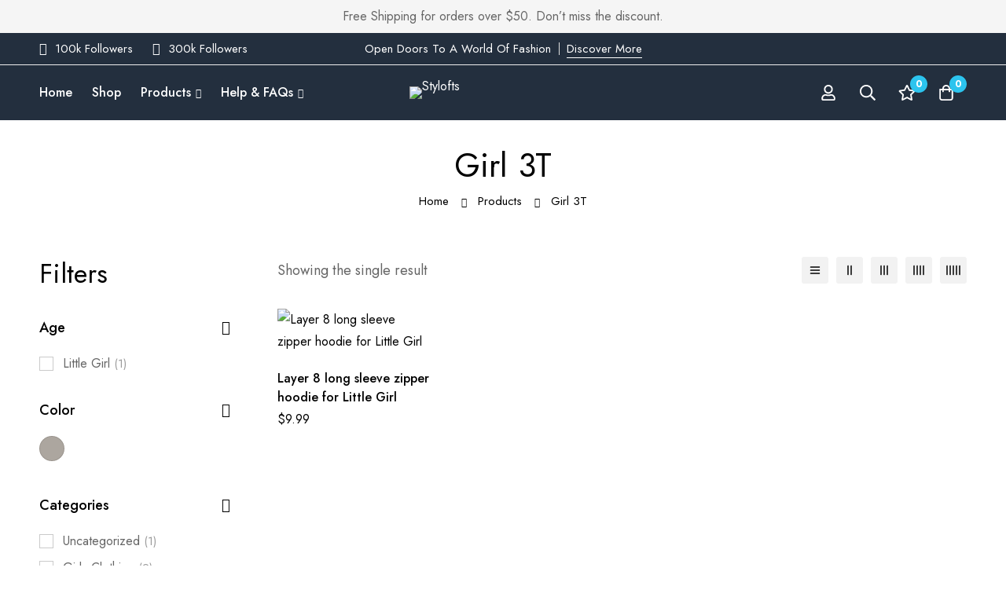

--- FILE ---
content_type: text/css
request_url: https://stylofts.com/wp-content/themes/minimog/assets/css/wc/wishlist.min.css
body_size: 1927
content:
@charset "UTF-8";.woosw-continue,.woosw-popup-content,.woosw-popup-content-bot a{-webkit-transition:all .25s cubic-bezier(.645,.045,.355,1);transition:all .25s cubic-bezier(.645,.045,.355,1)}.woosw-popup .woosw-empty{position:relative;display:inline-block;line-height:1;padding:5px 0}.woosw-popup .woosw-empty:after,.woosw-popup .woosw-empty:before{content:"";position:absolute;bottom:0;left:0;width:100%;height:1px;-webkit-transform-origin:right;-ms-transform-origin:right;transform-origin:right;-webkit-transform:scaleX(1) translateZ(0);transform:scaleX(1) translateZ(0);transition:transform .6s cubic-bezier(.165,.84,.44,1) .3s,-webkit-transform .6s cubic-bezier(.165,.84,.44,1) .3s}.woosw-popup .woosw-empty:before{background:var(--line-color,#e7e7e7)}.woosw-popup .woosw-empty:after{background:var(--hover-line-color,#e7e7e7);-webkit-transform-origin:left;-ms-transform-origin:left;transform-origin:left}.woosw-popup .woosw-empty:after,.woosw-popup .woosw-empty:hover:before{-webkit-transform:scaleX(0) translateZ(0);transform:scaleX(0) translateZ(0);-webkit-transition:-webkit-transform .6s cubic-bezier(.165,.84,.44,1);transition:-webkit-transform .6s cubic-bezier(.165,.84,.44,1);transition:transform .6s cubic-bezier(.165,.84,.44,1);transition:transform .6s cubic-bezier(.165,.84,.44,1),-webkit-transform .6s cubic-bezier(.165,.84,.44,1)}.woosw-popup .woosw-empty:hover:after{-webkit-transform:scaleX(1) translateZ(0);transform:scaleX(1) translateZ(0);transition:transform .6s cubic-bezier(.165,.84,.44,1) .3s,-webkit-transform .6s cubic-bezier(.165,.84,.44,1) .3s}.woosw-share-mail .woosw-icon:before{font-weight:900}.woosw-item--remove span,.woosw-popup-close:after,.woosw-share-mail .woosw-icon:before{-moz-osx-font-smoothing:grayscale;-webkit-font-smoothing:antialiased;display:inline-block;font-style:normal;font-variant:normal;text-rendering:auto;line-height:1;font-family:Font Awesome\ 5 Pro}.woosw-item--remove span,.woosw-popup-close:after{font-weight:300}.woosw-icon{-moz-osx-font-smoothing:grayscale;-webkit-font-smoothing:antialiased;display:inline-block;font-style:normal;font-variant:normal;text-rendering:auto;line-height:1;font-family:Font Awesome\ 5 Brands;font-weight:400}@-webkit-keyframes spinner{to{-webkit-transform:rotate(1turn);transform:rotate(1turn)}}@keyframes spinner{to{-webkit-transform:rotate(1turn);transform:rotate(1turn)}}.woosw-popup{position:fixed;top:0;left:0;width:100%;height:100%;z-index:100002;background:rgba(0,0,0,.5);opacity:0;visibility:hidden;-webkit-transition:opacity .3s;transition:opacity .3s;cursor:url(../../images/cursor/light-close.png) 16 16,pointer}.woosw-popup.woosw-show{opacity:1;visibility:visible}.woosw-popup .added_to_cart{display:none}.woosw-popup.woosw-message .woosw-popup-content{max-width:320px;background-color:#fff}.woosw-popup.woosw-message .woosw-popup-content-top{color:#000;background-color:transparent}.woosw-popup.woosw-message .woosw-popup-content-bot{display:none}.woosw-popup .woosw-item--actions{text-align:center;width:170px}.woosw-popup .button{display:block;width:100%;height:40px;line-height:38px;padding:0 5px}.woosw-popup .button:before{margin:0 5px 0 0}.woosw-popup .woosw-empty{margin:0 0 0 10px;cursor:pointer;padding:2px 0}.woosw-popup .woosw-items{margin:0;padding:10px 0;overflow-y:auto;position:relative}.woosw-popup .woosw-item{padding:0 20px}.woosw-popup .woosw-item-inner{display:-webkit-box;display:-webkit-flex;display:-ms-flexbox;display:flex;-webkit-box-align:center;-webkit-align-items:center;-ms-flex-align:center;align-items:center;-webkit-box-pack:justify;-webkit-justify-content:space-between;-ms-flex-pack:justify;justify-content:space-between;padding:10px 0;border-top:1px dashed #eee}.woosw-popup .woosw-item-inner>div{margin-right:10px}.woosw-popup .woosw-item-inner>div:last-child{margin-right:0}.woosw-popup .woosw-item:first-child .woosw-item-inner{border-top:none}.woosw-popup .woosw-item--info{-webkit-box-flex:1;-webkit-flex-grow:1;-ms-flex-positive:1;flex-grow:1}.woosw-popup-close{position:absolute;top:0;right:0;display:-webkit-box;display:-webkit-flex;display:-ms-flexbox;display:flex;-webkit-box-align:center;-webkit-align-items:center;-ms-flex-align:center;align-items:center;-webkit-box-pack:center;-webkit-justify-content:center;-ms-flex-pack:center;justify-content:center;width:48px;height:48px;line-height:48px;cursor:pointer;-webkit-user-select:none;-moz-user-select:none;-ms-user-select:none;user-select:none}.woosw-popup-close:after{content:"";font-size:20px}.woosw-popup-close:hover{color:hsla(0,0%,100%,.7)}.woosw-popup-inner{display:block;width:100%;height:100%;position:relative}.woosw-popup-content{border-radius:var(--minimog-normal-rounded);overflow:hidden;width:90%;max-width:570px;height:auto;max-height:90%;position:absolute;top:50%;left:50%;-webkit-transform:translate3d(-50%,-50%,0);transform:translate3d(-50%,-50%,0);padding:0;display:-webkit-box;display:-webkit-flex;display:-ms-flexbox;display:flex;-webkit-box-orient:vertical;-webkit-box-direction:normal;-webkit-flex-direction:column;-ms-flex-direction:column;flex-direction:column;cursor:auto}.woosw-popup-content>div{-webkit-align-self:stretch;-ms-flex-item-align:stretch;-ms-grid-row-align:stretch;align-self:stretch}.woosw-popup-content-top{-webkit-box-flex:0;-webkit-flex:0 0 auto;-ms-flex:0 0 auto;flex:0 0 auto;height:48px;line-height:48px;padding:0 53px 0 20px;margin:0;position:relative;font-weight:500;color:#fff;background-color:#000}.woosw-popup-content-top .woosw-count:before{content:"("}.woosw-popup-content-top .woosw-count:after{content:")"}.woosw-popup-content-mid{display:block;position:relative;min-height:80px;-webkit-box-flex:1;-webkit-flex:1 1 auto;-ms-flex:1 1 auto;flex:1 1 auto;padding:0;margin:0;background-color:#fff;overflow-x:hidden;overflow-y:hidden}.woosw-popup-content-mid .woosw-item--add p del,.woosw-popup-content-mid .woosw-item--add p ins,.woosw-popup-content-mid .woosw-item--add p span{display:none}.woosw-popup-content-mid .woosw-item--add p>a{display:block;padding:10px;margin:0;font-size:14px}.woosw-item--name{font-weight:500}.woosw-item--title{font-size:16px;margin:0}.woosw-item--price{font-size:14px;margin:3px 0 0}.woosw-item--price .amount,.woosw-item--price .price{font-size:14px}.woosw-item--time{margin:3px 0 0;font-size:14px;color:var(--minimog-color-heading)}.woosw-popup-content-mid-massage,.woosw-popup-content-mid-message{display:-webkit-box;display:-webkit-flex;display:-ms-flexbox;display:flex;-webkit-box-align:center;-webkit-align-items:center;-ms-flex-align:center;align-items:center;-webkit-box-pack:center;-webkit-justify-content:center;-ms-flex-pack:center;justify-content:center;padding:15px 20px;min-height:80px;text-align:center}.woosw-continue{cursor:pointer}.woosw-item--actions .woocommerce_loop_add_to_cart_wrap{display:block;width:100%}.woosw-item--actions .woocommerce_loop_add_to_cart_wrap:after,.woosw-item--actions .woocommerce_loop_add_to_cart_wrap:before,.woosw-item--stock{display:none}table.woosw-items{margin:0}table.woosw-items tr{border-bottom:1px solid #eee}table.woosw-items tr:last-child{border-bottom:0}table.woosw-items td,table.woosw-items th{text-align:start;border:0;background:transparent!important}table.woosw-items td{padding:15px}table.woosw-items td:first-child{padding-right:0}.woosw-item--remove{vertical-align:middle;width:16px}.woosw-item--remove span{font-size:18px;cursor:pointer}.woosw-item--remove span:before{content:""}.woosw-item--remove span.removing :before{-webkit-animation:spinner 1s linear infinite;animation:spinner 1s linear infinite}.woosw-item--remove span:hover:before{color:#d9534f}.woosw-item--image{width:100px}.woosw-item--image img{width:80px;height:auto;border-radius:2px;border:none;padding:0;margin:0;box-shadow:none}.woosw-item--add p{border:none!important;padding:0!important;font-size:0}.woosw-popup-content-bot{-webkit-box-flex:0;-webkit-flex:0 0 auto;-ms-flex:0 0 auto;flex:0 0 auto;height:48px;line-height:48px;padding:0 20px;position:relative;color:#fff;font-weight:500;background-color:#000;overflow:hidden}.woosw-popup-content-bot .woosw-notice{display:block;text-align:center;width:100%;height:48px;line-height:48px;padding:0 20px;color:#fff;font-size:14px;font-weight:var(--minimog-typography-body-font-weight);background-color:#5fbd74;position:absolute;top:48px;left:0;-webkit-transition:all .5s;transition:all .5s}.woosw-popup-content-bot .woosw-notice.woosw-notice-show{top:0}.woosw-continue,.woosw-popup-content-bot a{color:#fff}.woosw-continue:hover,.woosw-popup-content-bot a:hover{color:hsla(0,0%,100%,.7)}.woosw-popup-content-bot-inner{display:-webkit-box;display:-webkit-flex;display:-ms-flexbox;display:flex;-webkit-flex-wrap:wrap;-ms-flex-wrap:wrap;flex-wrap:wrap;-webkit-box-orient:horizontal;-webkit-box-direction:normal;-webkit-flex-direction:row;-ms-flex-direction:row;flex-direction:row;-webkit-box-pack:justify;-webkit-justify-content:space-between;-ms-flex-pack:justify;justify-content:space-between;-webkit-box-align:center;-webkit-align-items:center;-ms-flex-align:center;align-items:center;width:100%}.woosw-item--note{padding-left:10px;border-left:2px solid #000;font-style:italic;font-size:14px;display:none}.woosw-list td,.woosw-list th{background:transparent}.woosw-list .button{min-width:180px;padding:0 10px}.woosw-list .button:before{margin:0 5px 0 0}.woosw-list .woocommerce_loop_add_to_cart_wrap{text-align:end}.woosw-list .added_to_cart{display:none}.woosw-menu-item .woosw-menu-item-inner{position:relative}.woosw-menu-item .woosw-menu-item-inner:after{content:attr(data-count);display:block;background-color:#e94b35;color:#fff;font-size:10px;font-weight:var(--minimog-typography-body-font-weight);width:16px;height:16px;line-height:16px;text-align:center;border-radius:8px;position:absolute;top:-10px;right:-10px}.woosw-actions{-webkit-box-pack:justify;-webkit-justify-content:space-between;-ms-flex-pack:justify;justify-content:space-between;margin-top:30px}.woosw-actions,.woosw-copy{display:-webkit-box;display:-webkit-flex;display:-ms-flexbox;display:flex;-webkit-box-align:center;-webkit-align-items:center;-ms-flex-align:center;align-items:center}.woosw-copy>span{margin-right:15px}.woosw-share-label,.woosw-share a{display:inline-block;margin-left:0;margin-right:10px;text-decoration:none!important;font-style:normal!important}.woosw-share-facebook .woosw-icon:before{content:""}.woosw-share-twitter .woosw-icon:before{content:""}.woosw-share-pinterest .woosw-icon:before{content:""}.woosw-share-instagram .woosw-icon:before{content:""}.woosw-share-mail .woosw-icon:before{content:""}@media only screen and (max-width:860px){.woosw-list .woosw-actions{-webkit-box-orient:vertical;-webkit-box-direction:normal;-webkit-flex-direction:column;-ms-flex-direction:column;flex-direction:column;-webkit-box-align:start;-webkit-align-items:flex-start;-ms-flex-align:start;align-items:flex-start}}.notiny-container{z-index:999999}.notiny-theme-woosw{padding:10px;background-color:#fff;color:#000;margin:5px 0;min-height:32px;max-width:100vw;display:-webkit-box;display:-webkit-flex;display:-ms-flexbox;display:flex;-webkit-box-align:center;-webkit-align-items:center;-ms-flex-align:center;align-items:center;border:1px solid #eee;box-shadow:0 4px 4px rgba(0,0,0,.03)}.notiny-theme-woosw .notiny-img{padding:0;width:48px;-webkit-box-flex:0;-webkit-flex:0 0 48px;-ms-flex:0 0 48px;flex:0 0 48px;margin:0 10px 0 0}.notiny-theme-woosw .notiny-img img{width:100%;height:auto;margin:0}.notiny-theme-woosw .notiny-text{font-size:14px;line-height:1.4;-webkit-box-flex:1;-webkit-flex-grow:1;-ms-flex-positive:1;flex-grow:1}.notiny-container-fluid-bottom .notiny-theme-woosw,.notiny-container-fluid-top .notiny-theme-woosw{width:90%;max-width:300px;margin-left:auto;margin-right:auto}.notiny-container-fluid-top{top:10px!important}.notiny-container-fluid-bottom{bottom:10px!important}

--- FILE ---
content_type: text/css
request_url: https://stylofts.com/wp-content/themes/minimog/assets/css/wc/bought-together.min.css
body_size: 1361
content:
.woobt-wrap{margin:21px 0 0}.woobt-products-wrap{position:relative}.woobt-block-heading{font-size:20px;font-weight:var(--minimog-typography-headings-font-weight-secondary);margin:0}.woobt-checkbox:disabled{cursor:not-allowed}.woobt-checkbox-this{opacity:.4}.woobt-image-plus{display:none}.woobt-image-plus svg{display:block;width:20px;height:20px}.woobt-form{margin:18px 0 0}.woobt-form .button,.woobt-image img{width:100%}.woobt-product,.woobt-product .woobt-thumb-wrap{display:-webkit-box;display:-webkit-flex;display:-ms-flexbox;display:flex}.woobt-product .woobt-thumb-wrap{-webkit-flex-shrink:0;-ms-flex-negative:0;flex-shrink:0;-webkit-box-align:center;-webkit-align-items:center;-ms-flex-align:center;align-items:center;margin:0 10px 0 0}.woobt-product .woobt-thumb{width:60px}.woobt-product .woobt-choose{-webkit-flex-shrink:0;-ms-flex-negative:0;flex-shrink:0}.woobt-product .woobt-thumb{position:relative}.woobt-product .woobt-thumb img{width:100%;max-width:100%;height:auto;display:block}.woobt-product .woobt-product-info{-webkit-box-flex:1;-webkit-flex-grow:1;-ms-flex-positive:1;flex-grow:1}.woobt-product .woobt-price,.woobt-product .woobt-price .price{line-height:28px}.woobt-product .woobt-product-cart{margin:10px 0 0}.woobt-product .woobt-title{display:block;font-size:16px;font-weight:500;line-height:24px;color:var(--minimog-color-heading);margin:0}.woobt-product .woobt-title a{text-decoration:none;box-shadow:none}.woobt-product .woobt-title .stock{font-size:14px;margin:0}.woobt-product .woobt-title .stock.in-stock{color:green}.woobt-product .woobt-title .stock.available-on-backorder{color:orange}.woobt-product .woobt-title .stock.out-of-stock{color:red}.woobt-product .variations_form{display:none}.woobt-product .product-variation-select{width:auto;border:0;min-height:26px;line-height:28px;padding:0 15px 0 0;background-position:100% 50%;color:var(--minimog-color-text)}.woobt-product .entry-product-low-stock{margin:5px 0 0}.woobt-product div.quantity{--size:26px}.woobt-product div.quantity input.qty{background:none;border:0;line-height:1;padding:0}.woobt-product.woobt-hide .woobt-quantity{opacity:.6}.woobt-product.woobt-hide .woobt-quantity *{pointer-events:none}.woobt-product-this .woobt-price .woobt-price-new,.woobt-product .stock{display:none}.woobt-disabled{opacity:.5!important;cursor:not-allowed!important;pointer-events:none}.woobt-hide-this{display:none}.woobt-text{display:-webkit-box;display:-webkit-flex;display:-ms-flexbox;display:flex;-webkit-flex-wrap:wrap;-ms-flex-wrap:wrap;flex-wrap:wrap;-webkit-box-align:center;-webkit-align-items:center;-ms-flex-align:center;align-items:center;color:var(--minimog-color-primary)}.woobt-text svg{margin-right:.5rem}.woobt-before-text{margin:12px 0 18px}.woobt-after-text{margin:18px 0 0}.woobt-alert{margin:20px 0 0}.woobt-alert strong{font-weight:500;color:var(--minimog-color-heading)}.woobt-total{margin:27px 0 0}.woobt-total .amount{font-size:24px;font-weight:700;color:var(--minimog-color-primary)}.woobt-count{margin:0 0 0 5px}.woobt-count:before{content:"("}.woobt-count:after{content:")"}.woobt-actions form.cart{padding-top:0!important;padding-bottom:0!important}.woobt-quantity-input{display:-webkit-box;display:-webkit-flex;display:-ms-flexbox;display:flex;-webkit-box-align:center;-webkit-align-items:center;-ms-flex-align:center;align-items:center}.woobt-quantity-input .minus,.woobt-quantity-input .minus-btn,.woobt-quantity-input .plus,.woobt-quantity-input .plus-btn{display:none!important}.woobt-quantity-input-minus,.woobt-quantity-input-plus{width:40px;height:40px;line-height:38px;text-align:center;cursor:pointer;background-color:#fefefe;border:1px solid #e5e5e5;-webkit-user-select:none;-moz-user-select:none;-ms-user-select:none;user-select:none}.woobt-qty{width:60px;text-align:center}.woobt-product .woobt-quantity-input .qty,.woobt-product .woobt-quantity-input .woobt-qty{width:50px;height:40px;line-height:38px;padding:0 10px;box-shadow:none;border-width:1px 0;border-style:solid;border-color:#e5e5e5;border-radius:0;background-color:#fefefe;-moz-appearance:textfield}.woobt-product .woobt-quantity-input .qty:focus,.woobt-product .woobt-quantity-input .woobt-qty:focus{outline:none;outline-color:transparent}.woobt-quantity-input input::-webkit-inner-spin-button,.woobt-quantity-input input::-webkit-outer-spin-button{-webkit-appearance:none;margin:0}.woobt-quantity-input-minus:hover,.woobt-quantity-input-plus:hover{background-color:#f0f0f0}.woobt-layout-default .woobt-product+.woobt-product{padding:20px 0 0;margin:20px 0 0;border-top:1px solid #eee}.woobt-layout-separate .woobt-product-this{margin:0 0 12px}.woobt-layout-separate .woobt-product+.woobt-product{margin:12px 0 0}.woobt-layout-separate .woobt-thumb-wrap{margin:0 16px 0 0}.woobt-layout-separate .woobt-images{display:-webkit-box;display:-webkit-flex;display:-ms-flexbox;display:flex;-webkit-box-align:center;-webkit-align-items:center;-ms-flex-align:center;align-items:center;overflow-x:auto;margin-bottom:35px}.woobt-layout-separate .woobt-images>div{margin:0 16px 0 0}.woobt-layout-separate .woobt-images .woobt-image-plus{display:block}.woobt-layout-separate .woobt-image{-webkit-flex-shrink:0;-ms-flex-negative:0;flex-shrink:0;width:120px}.woobt-layout-separate .woobt-image:last-child{margin:0}.woobt-layout-separate .woobt-thumb{display:none}.woobt-layout-separate input[type=checkbox]{display:block;width:22px;height:22px;margin:1px}.woobt-layout-separate input[type=checkbox]:before{width:24px;height:24px}.woobt-layout-separate input[type=checkbox]:after{font-size:16px}.woobt-layout-separate .woobt-product-info{display:-webkit-box;display:-webkit-flex;display:-ms-flexbox;display:flex;-webkit-flex-wrap:wrap;-ms-flex-wrap:wrap;flex-wrap:wrap;-webkit-box-align:center;-webkit-align-items:center;-ms-flex-align:center;align-items:center}.woobt-layout-separate .woobt-title{margin:0 8px 0 0}.woobt-layout-separate .woobt-total{margin:21px 0 0}.woobt-layout-separate .woobt-product-cart{margin:0}.woobt-block-content{display:block;width:100%;margin-top:18px;border:1px solid #000;padding:20px 19px;border-radius:5px}.woobt-block-content .added_to_cart{display:none}.entry-summary .woobt-layout-separate .woobt-products{border-bottom:1px solid #eee;padding-bottom:20px}.woobt-position-below_summary{margin:48px 0 0}.woobt-position-below_summary .woobt-block-heading{font-size:1.75rem;line-height:1.5}.woobt-position-below_summary .woobt-block-content{margin-top:32px}.woobt-position-below_summary.woobt-layout-separate .woobt-thumb{display:block}.woobt-position-below_summary.woobt-layout-separate .woobt-product-cart{display:-webkit-box;display:-webkit-flex;display:-ms-flexbox;display:flex;-webkit-box-align:center;-webkit-align-items:center;-ms-flex-align:center;align-items:center;margin:10px 0 0}.woobt-position-below_summary.woobt-layout-separate .woobt-choose{margin:0 16px 0 0}.woobt-position-below_summary.woobt-layout-separate .minimog-variation-select-wrap{max-width:calc(100% - 40px)}.woobt-position-below_summary.woobt-layout-separate .minimog-variation-select-wrap select{overflow:hidden;white-space:nowrap;text-overflow:ellipsis}@media (min-width:768px){.woobt-position-below_summary{--footer-width:250px}.woobt-position-below_summary .woobt-products-wrap{position:relative;overflow:auto;padding:0 0 30px}.woobt-position-below_summary .woobt-text{font-size:18px}.woobt-position-below_summary .woobt-block-content{display:-webkit-box;display:-webkit-flex;display:-ms-flexbox;display:flex;-webkit-flex-wrap:wrap;-ms-flex-wrap:wrap;flex-wrap:wrap;margin-left:-15px;margin-right:-15px;width:auto;border:0;padding:0}.woobt-position-below_summary .woobt-body{-webkit-box-flex:0;-webkit-flex:0 0 calc(100% - var(--footer-width));-ms-flex:0 0 calc(100% - var(--footer-width));flex:0 0 calc(100% - var(--footer-width));max-width:calc(100% - var(--footer-width));padding:0 15px}.woobt-position-below_summary .woobt-footer{-webkit-box-flex:0;-webkit-flex:0 0 var(--footer-width);-ms-flex:0 0 var(--footer-width);flex:0 0 var(--footer-width);max-width:var(--footer-width);padding:0 15px 115px;-webkit-align-self:center;-ms-flex-item-align:center;-ms-grid-row-align:center;align-self:center}.woobt-position-below_summary .woobt-total{margin:0}.woobt-position-below_summary.woobt-layout-separate .woobt-products{display:-webkit-box;display:-webkit-flex;display:-ms-flexbox;display:flex}.woobt-position-below_summary.woobt-layout-separate .woobt-product{display:block;margin:0 28px 0 0!important;width:235px}.woobt-position-below_summary.woobt-layout-separate .woobt-product:last-child{margin:0!important}.woobt-position-below_summary.woobt-layout-separate .woobt-product-this{margin:0 76px 0 0!important}.woobt-position-below_summary.woobt-layout-separate .woobt-image-plus{display:block;position:absolute;top:50%;right:-48px;-webkit-transform:translateY(-50%);-ms-transform:translateY(-50%);transform:translateY(-50%)}.woobt-position-below_summary.woobt-layout-separate .woobt-thumb-wrap{margin:0 0 24px}.woobt-position-below_summary.woobt-layout-separate .woobt-thumb{width:235px}.woobt-position-below_summary.woobt-layout-separate .woobt-product-info{display:block}.woobt-position-below_summary.woobt-layout-separate .woobt-title{margin:0}}@media (min-width:992px){.woobt-position-below_summary{--footer-width:365px}}@media (max-width:767px){.woobt-image-plus{display:none}.woobt-layout-separate .woobt-product-info{display:block}}

--- FILE ---
content_type: text/css
request_url: https://stylofts.com/wp-content/uploads/elementor/css/post-6432.css
body_size: 1621
content:
.elementor-6432 .elementor-element.elementor-element-1dd58452 > .elementor-container.elementor-container{max-width:1510px;}body:not(.rtl) .elementor-6432 .elementor-element.elementor-element-1dd58452 > .elementor-column-gap-custom > .elementor-row > .elementor-column > .elementor-element-populated{padding-left:calc( 30px / 2);padding-right:calc( 30px / 2);}body:not(.rtl) .elementor-6432 .elementor-element.elementor-element-1dd58452.elementor-section-gap-beside-no > .elementor-column-gap-custom > .elementor-row{margin-left:calc( -30px / 2);margin-right:calc( -30px / 2);}body.rtl .elementor-6432 .elementor-element.elementor-element-1dd58452 > .elementor-column-gap-custom > .elementor-row > .elementor-column > .elementor-element-populated{padding-right:calc( 30px / 2);padding-left:calc( 30px / 2);}body.rtl .elementor-6432 .elementor-element.elementor-element-1dd58452.elementor-section-gap-beside-no > .elementor-column-gap-custom > .elementor-row{margin-right:calc( -30px / 2);margin-left:calc( -30px / 2);}.elementor-6432 .elementor-element.elementor-element-1dd58452 > .elementor-container > .elementor-row{align-items:stretch;}.elementor-6432 .elementor-element.elementor-element-1dd58452{border-style:solid;border-width:1px 0px 0px 0px;border-color:#EEEEEE;transition:background 0.3s, border 0.3s, border-radius 0.3s, box-shadow 0.3s;padding:39px 0px 41px 0px;}.elementor-6432 .elementor-element.elementor-element-1dd58452 > .elementor-background-overlay{transition:background 0.3s, border-radius 0.3s, opacity 0.3s;}body:not(.rtl) .elementor-6432 .elementor-element.elementor-element-10839193 > .elementor-column-gap-custom > .elementor-row > .elementor-column > .elementor-element-populated{padding-left:calc( 30px / 2);padding-right:calc( 30px / 2);}body:not(.rtl) .elementor-6432 .elementor-element.elementor-element-10839193.elementor-section-gap-beside-no > .elementor-column-gap-custom > .elementor-row{margin-left:calc( -30px / 2);margin-right:calc( -30px / 2);}body.rtl .elementor-6432 .elementor-element.elementor-element-10839193 > .elementor-column-gap-custom > .elementor-row > .elementor-column > .elementor-element-populated{padding-right:calc( 30px / 2);padding-left:calc( 30px / 2);}body.rtl .elementor-6432 .elementor-element.elementor-element-10839193.elementor-section-gap-beside-no > .elementor-column-gap-custom > .elementor-row{margin-right:calc( -30px / 2);margin-left:calc( -30px / 2);}.elementor-6432 .elementor-element.elementor-element-10839193 > .elementor-container > .elementor-row{align-items:stretch;}.elementor-6432 .elementor-element.elementor-element-37e4470e .elementor-widget-container{display:flex;justify-content:flex-start;}body:not(.rtl) .elementor-6432 .elementor-element.elementor-element-37e4470e .tm-image-box__image{margin:5px 17px 0px 0px;}body.rtl .elementor-6432 .elementor-element.elementor-element-37e4470e .tm-image-box__image{margin:5px 0px 0px 17px;}.elementor-6432 .elementor-element.elementor-element-37e4470e .tm-image-box__title{font-size:20px;font-weight:500;line-height:1.3em;color:#020101;}.elementor-6432 .elementor-element.elementor-element-37e4470e .tm-image-box__description{margin-top:5px;color:#777777;font-size:16px;line-height:26px;}.elementor-6432 .elementor-element.elementor-element-19dc4689 .elementor-widget-container{display:flex;justify-content:flex-start;}body:not(.rtl) .elementor-6432 .elementor-element.elementor-element-19dc4689 .tm-image-box__image{margin:5px 17px 0px 0px;}body.rtl .elementor-6432 .elementor-element.elementor-element-19dc4689 .tm-image-box__image{margin:5px 0px 0px 17px;}.elementor-6432 .elementor-element.elementor-element-19dc4689 .tm-image-box__title{font-size:20px;font-weight:500;line-height:1.3em;}.elementor-6432 .elementor-element.elementor-element-19dc4689 .tm-image-box__description{margin-top:5px;color:#777777;font-size:16px;line-height:26px;}.elementor-6432 .elementor-element.elementor-element-1ecc13c9 .elementor-widget-container{display:flex;justify-content:flex-start;}body:not(.rtl) .elementor-6432 .elementor-element.elementor-element-1ecc13c9 .tm-image-box__image{margin:5px 17px 0px 0px;}body.rtl .elementor-6432 .elementor-element.elementor-element-1ecc13c9 .tm-image-box__image{margin:5px 0px 0px 17px;}.elementor-6432 .elementor-element.elementor-element-1ecc13c9 .tm-image-box__title{font-size:20px;font-weight:500;line-height:1.3em;}.elementor-6432 .elementor-element.elementor-element-1ecc13c9 .tm-image-box__description{margin-top:5px;color:#777777;font-size:16px;line-height:26px;}.elementor-6432 .elementor-element.elementor-element-3f9eba9a .elementor-widget-container{display:flex;justify-content:flex-start;}body:not(.rtl) .elementor-6432 .elementor-element.elementor-element-3f9eba9a .tm-image-box__image{margin:5px 17px 0px 0px;}body.rtl .elementor-6432 .elementor-element.elementor-element-3f9eba9a .tm-image-box__image{margin:5px 0px 0px 17px;}.elementor-6432 .elementor-element.elementor-element-3f9eba9a .tm-image-box__title{font-size:20px;font-weight:500;line-height:1.3em;}.elementor-6432 .elementor-element.elementor-element-3f9eba9a .tm-image-box__description{margin-top:5px;color:#777777;font-size:16px;line-height:26px;}.elementor-6432 .elementor-element.elementor-element-376e14bf > .elementor-container > .elementor-row{align-items:stretch;}.elementor-6432 .elementor-element.elementor-element-376e14bf:not(.elementor-motion-effects-element-type-background), .elementor-6432 .elementor-element.elementor-element-376e14bf > .elementor-motion-effects-container > .elementor-motion-effects-layer{background-color:#232F3E;}.elementor-6432 .elementor-element.elementor-element-376e14bf{transition:background 0.3s, border 0.3s, border-radius 0.3s, box-shadow 0.3s;}.elementor-6432 .elementor-element.elementor-element-376e14bf > .elementor-background-overlay{transition:background 0.3s, border-radius 0.3s, opacity 0.3s;}.elementor-6432 .elementor-element.elementor-element-4cc4bd86 > .elementor-element-populated{border-style:solid;border-width:0px 1px 0px 0px;border-color:#DEDEDE;transition:background 0.3s, border 0.3s, border-radius 0.3s, box-shadow 0.3s;}.elementor-6432 .elementor-element.elementor-element-4cc4bd86 > .elementor-element-populated > .elementor-background-overlay{transition:background 0.3s, border-radius 0.3s, opacity 0.3s;}body:not(.rtl) .elementor-6432 .elementor-element.elementor-element-4cc4bd86 > .elementor-element-populated.elementor-element-populated{padding:60px 15px 42px 15px;}body.rtl .elementor-6432 .elementor-element.elementor-element-4cc4bd86 > .elementor-element-populated.elementor-element-populated{padding:60px 15px 42px 15px;}.elementor-6432 .elementor-element.elementor-element-4e6baf3 .site-logo{width:49%;}.elementor-6432 .elementor-element.elementor-element-4e6baf3 > .elementor-widget-container{margin:-40px 0px 0px -4px;padding:0px 0px 20px 0px;}.elementor-6432 .elementor-element.elementor-element-10a3b915 .list-header{align-items:center;}.elementor-6432 .elementor-element.elementor-element-10a3b915 .elementor-widget-container{display:flex;justify-content:flex-start;}.elementor-6432 .elementor-element.elementor-element-10a3b915.minimog-list-layout-block .item + .item, .elementor-6432 .elementor-element.elementor-element-10a3b915.minimog-list-layout-columns .item:nth-child(2) ~ .item{margin-top:0px;}.elementor-6432 .elementor-element.elementor-element-10a3b915.minimog-list-layout-inline .item{margin-bottom:0px;}.elementor-6432 .elementor-element.elementor-element-10a3b915 .text{line-height:26px;color:#FFFFFFB3;}.elementor-6432 .elementor-element.elementor-element-10a3b915 .text .stop-a{stop-color:#FFFFFFB3;}.elementor-6432 .elementor-element.elementor-element-10a3b915 .text .stop-b{stop-color:#FFFFFFB3;}.elementor-6432 .elementor-element.elementor-element-10a3b915 .link:hover .text{color:#F7DD39;}.elementor-6432 .elementor-element.elementor-element-10a3b915 .link:hover .text .stop-a{stop-color:#F7DD39;}.elementor-6432 .elementor-element.elementor-element-10a3b915 .link:hover .text .stop-b{stop-color:#F7DD39;}.elementor-6432 .elementor-element.elementor-element-b1b4cc1 > .elementor-element-populated{border-style:solid;border-width:0px 1px 0px 0px;border-color:#DEDEDE;transition:background 0.3s, border 0.3s, border-radius 0.3s, box-shadow 0.3s;}.elementor-6432 .elementor-element.elementor-element-b1b4cc1 > .elementor-element-populated > .elementor-background-overlay{transition:background 0.3s, border-radius 0.3s, opacity 0.3s;}.elementor-6432 .elementor-element.elementor-element-b1b4cc1 .tm-collapsible__title{color:#FFFFFF;}body:not(.rtl) .elementor-6432 .elementor-element.elementor-element-b1b4cc1 > .elementor-element-populated.elementor-element-populated{padding:60px 15px 42px 15px;}body.rtl .elementor-6432 .elementor-element.elementor-element-b1b4cc1 > .elementor-element-populated.elementor-element-populated{padding:60px 15px 42px 15px;}.elementor-6432 .elementor-element.elementor-element-6d42f042 .list-header{align-items:center;}.elementor-6432 .elementor-element.elementor-element-6d42f042 .elementor-widget-container{display:flex;justify-content:flex-start;}.elementor-6432 .elementor-element.elementor-element-6d42f042.minimog-list-layout-block .item + .item, .elementor-6432 .elementor-element.elementor-element-6d42f042.minimog-list-layout-columns .item:nth-child(2) ~ .item{margin-top:0px;}.elementor-6432 .elementor-element.elementor-element-6d42f042.minimog-list-layout-inline .item{margin-bottom:0px;}.elementor-6432 .elementor-element.elementor-element-6d42f042 .text{font-size:16px;line-height:30px;color:#FFFFFFB3;}.elementor-6432 .elementor-element.elementor-element-6d42f042 .text .stop-a{stop-color:#FFFFFFB3;}.elementor-6432 .elementor-element.elementor-element-6d42f042 .text .stop-b{stop-color:#FFFFFFB3;}.elementor-6432 .elementor-element.elementor-element-6d42f042 .link:hover .text{color:#F7DD39;}.elementor-6432 .elementor-element.elementor-element-6d42f042 .link:hover .text .stop-a{stop-color:#F7DD39;}.elementor-6432 .elementor-element.elementor-element-6d42f042 .link:hover .text .stop-b{stop-color:#F7DD39;}.elementor-6432 .elementor-element.elementor-element-6d42f042 > .elementor-widget-container{margin:8px 0px 0px 0px;}.elementor-6432 .elementor-element.elementor-element-485bd7e0 > .elementor-element-populated{border-style:solid;border-width:0px 1px 0px 0px;border-color:#DEDEDE;transition:background 0.3s, border 0.3s, border-radius 0.3s, box-shadow 0.3s;}.elementor-6432 .elementor-element.elementor-element-485bd7e0 > .elementor-element-populated > .elementor-background-overlay{transition:background 0.3s, border-radius 0.3s, opacity 0.3s;}.elementor-6432 .elementor-element.elementor-element-485bd7e0 .tm-collapsible__title{color:#FFFFFF;}body:not(.rtl) .elementor-6432 .elementor-element.elementor-element-485bd7e0 > .elementor-element-populated.elementor-element-populated{padding:060px 15px 42px 15px;}body.rtl .elementor-6432 .elementor-element.elementor-element-485bd7e0 > .elementor-element-populated.elementor-element-populated{padding:060px 15px 42px 15px;}.elementor-6432 .elementor-element.elementor-element-783fa416 .list-header{align-items:center;}.elementor-6432 .elementor-element.elementor-element-783fa416 .elementor-widget-container{display:flex;justify-content:flex-start;}.elementor-6432 .elementor-element.elementor-element-783fa416.minimog-list-layout-block .item + .item, .elementor-6432 .elementor-element.elementor-element-783fa416.minimog-list-layout-columns .item:nth-child(2) ~ .item{margin-top:0px;}.elementor-6432 .elementor-element.elementor-element-783fa416.minimog-list-layout-inline .item{margin-bottom:0px;}.elementor-6432 .elementor-element.elementor-element-783fa416 .text{font-size:16px;line-height:30px;color:#FFFFFFB3;}.elementor-6432 .elementor-element.elementor-element-783fa416 .text .stop-a{stop-color:#FFFFFFB3;}.elementor-6432 .elementor-element.elementor-element-783fa416 .text .stop-b{stop-color:#FFFFFFB3;}.elementor-6432 .elementor-element.elementor-element-783fa416 .link:hover .text{color:#F7DD39;}.elementor-6432 .elementor-element.elementor-element-783fa416 .link:hover .text .stop-a{stop-color:#F7DD39;}.elementor-6432 .elementor-element.elementor-element-783fa416 .link:hover .text .stop-b{stop-color:#F7DD39;}.elementor-6432 .elementor-element.elementor-element-783fa416 > .elementor-widget-container{margin:8px 0px 0px 0px;}.elementor-6432 .elementor-element.elementor-element-74eabefe .tm-collapsible__title{color:#FFFFFF;}body:not(.rtl) .elementor-6432 .elementor-element.elementor-element-74eabefe > .elementor-element-populated.elementor-element-populated{padding:60px 15px 42px 15px;}body.rtl .elementor-6432 .elementor-element.elementor-element-74eabefe > .elementor-element-populated.elementor-element-populated{padding:60px 15px 42px 15px;}.elementor-6432 .elementor-element.elementor-element-72488b64 .heading-description{color:#FFFFFFB3;}.elementor-6432 .elementor-element.elementor-element-72488b64 .heading-description .stop-a{stop-color:#FFFFFFB3;}.elementor-6432 .elementor-element.elementor-element-72488b64 .heading-description .stop-b{stop-color:#FFFFFFB3;}.elementor-6432 .elementor-element.elementor-element-72488b64 > .elementor-widget-container{margin:8px 0px 17px 0px;}.elementor-6432 .elementor-element.elementor-element-cb34340 .minimog-wpforms{width:450px;}
			.elementor-6432 .elementor-element.elementor-element-cb34340 .minimog-wpforms .wpforms-field-container .form-input,
			.elementor-6432 .elementor-element.elementor-element-cb34340 .minimog-wpforms .wpforms-field-container input[type="text"],
			.elementor-6432 .elementor-element.elementor-element-cb34340 .minimog-wpforms .wpforms-field-container input[type="email"],
			.elementor-6432 .elementor-element.elementor-element-cb34340 .minimog-wpforms .wpforms-field-container input[type="number"],
			.elementor-6432 .elementor-element.elementor-element-cb34340 .minimog-wpforms .wpforms-field-container select
		, .elementor-6432 .elementor-element.elementor-element-cb34340 .wpforms-form textarea{font-weight:500;}.elementor-6432 .elementor-element.elementor-element-cb34340 .wpforms-form input::placeholder, .elementor-6432 .elementor-element.elementor-element-cb34340 .wpforms-form textarea::placeholder{font-weight:500;}.elementor-6432 .elementor-element.elementor-element-cb34340 .wpforms-submit-container button{color:#FFFFFF;background-color:#F7DD39;}.elementor-6432 .elementor-element.elementor-element-cb34340 .wpforms-submit-container input{color:#FFFFFF;background-color:#F7DD39;}.elementor-6432 .elementor-element.elementor-element-44300aaf > .elementor-container > .elementor-row{align-items:center;}.elementor-6432 .elementor-element.elementor-element-44300aaf:not(.elementor-motion-effects-element-type-background), .elementor-6432 .elementor-element.elementor-element-44300aaf > .elementor-motion-effects-container > .elementor-motion-effects-layer{background-color:#232F3E;}.elementor-6432 .elementor-element.elementor-element-44300aaf{border-style:solid;border-width:1px 0px 0px 0px;border-color:#DEDEDE;transition:background 0.3s, border 0.3s, border-radius 0.3s, box-shadow 0.3s;padding:22px 0px 22px 0px;}.elementor-6432 .elementor-element.elementor-element-44300aaf > .elementor-background-overlay{transition:background 0.3s, border-radius 0.3s, opacity 0.3s;}.elementor-6432 .elementor-element.elementor-element-b7d74bf{text-align:start;}.elementor-6432 .elementor-element.elementor-element-5c49010a{text-align:center;}.elementor-6432 .elementor-element.elementor-element-5c49010a .heading-description{font-size:14px;text-transform:uppercase;letter-spacing:0.7px;color:#FFFFFF;}.elementor-6432 .elementor-element.elementor-element-5c49010a .heading-description .stop-a{stop-color:#FFFFFF;}.elementor-6432 .elementor-element.elementor-element-5c49010a .heading-description .stop-b{stop-color:#FFFFFF;}.elementor-bc-flex-widget .elementor-6432 .elementor-element.elementor-element-668db6cc.elementor-column .elementor-column-wrap{align-items:center;}.elementor-6432 .elementor-element.elementor-element-668db6cc.elementor-column.elementor-element[data-element_type="column"] > .elementor-column-wrap.elementor-element-populated > .elementor-widget-wrap{align-content:center;align-items:center;}.elementor-6432 .elementor-element.elementor-element-15aed76 .tm-social-networks.layout-inline .item{margin-bottom:0px;margin-left:22px;margin-right:22px;}.elementor-6432 .elementor-element.elementor-element-15aed76 .tm-social-networks.layout-list .item + .item{margin-top:0px;}.elementor-6432 .elementor-element.elementor-element-15aed76 .tm-social-networks.layout-two-columns .item:nth-child(2) ~ .item{margin-top:0px;}.elementor-6432 .elementor-element.elementor-element-15aed76 .tm-social-networks.layout-inline ul{margin:0 -22px;}.elementor-6432 .elementor-element.elementor-element-15aed76{text-align:end;}.elementor-6432 .elementor-element.elementor-element-15aed76 .link{color:#FFFFFF;}.elementor-6432 .elementor-element.elementor-element-15aed76 .link-icon{font-size:16px;}@media(min-width:768px){.elementor-6432 .elementor-element.elementor-element-4cc4bd86{width:23%;}.elementor-6432 .elementor-element.elementor-element-b1b4cc1{width:25%;}.elementor-6432 .elementor-element.elementor-element-485bd7e0{width:25%;}.elementor-6432 .elementor-element.elementor-element-74eabefe{width:27%;}}@media(max-width:1024px) and (min-width:768px){.elementor-6432 .elementor-element.elementor-element-263f6ae7{width:25%;}.elementor-6432 .elementor-element.elementor-element-5aaa486c{width:25%;}.elementor-6432 .elementor-element.elementor-element-5809de8{width:25%;}.elementor-6432 .elementor-element.elementor-element-19d380d5{width:25%;}}@media(max-width:1024px){.elementor-6432 .elementor-element.elementor-element-1dd58452{padding:40px 0px 36px 0px;}body:not(.rtl) .elementor-6432 .elementor-element.elementor-element-10839193 > .elementor-column-gap-custom > .elementor-row > .elementor-column > .elementor-element-populated{padding-left:calc( 10px / 2);padding-right:calc( 10px / 2);}body:not(.rtl) .elementor-6432 .elementor-element.elementor-element-10839193.elementor-section-gap-beside-no > .elementor-column-gap-custom > .elementor-row{margin-left:calc( -10px / 2);margin-right:calc( -10px / 2);}body.rtl .elementor-6432 .elementor-element.elementor-element-10839193 > .elementor-column-gap-custom > .elementor-row > .elementor-column > .elementor-element-populated{padding-right:calc( 10px / 2);padding-left:calc( 10px / 2);}body.rtl .elementor-6432 .elementor-element.elementor-element-10839193.elementor-section-gap-beside-no > .elementor-column-gap-custom > .elementor-row{margin-right:calc( -10px / 2);margin-left:calc( -10px / 2);}.elementor-6432 .elementor-element.elementor-element-263f6ae7 > .elementor-element-populated{margin:0px 0px 0px 0px;--e-column-margin-right:0px;--e-column-margin-left:0px;}.elementor-6432 .elementor-element.elementor-element-37e4470e .minimog-box{text-align:center;width:80px;}.elementor-6432 .elementor-element.elementor-element-37e4470e .elementor-widget-container{display:flex;justify-content:center;}.elementor-6432 .elementor-element.elementor-element-37e4470e .tm-image-box__image{min-height:30px;}body:not(.rtl) .elementor-6432 .elementor-element.elementor-element-37e4470e .tm-image-box__image{margin:0px 0px 15px 0px;}body.rtl .elementor-6432 .elementor-element.elementor-element-37e4470e .tm-image-box__image{margin:0px 0px 15px 0px;}.elementor-6432 .elementor-element.elementor-element-37e4470e .tm-image-box__title{font-size:15px;}.elementor-6432 .elementor-element.elementor-element-37e4470e .tm-image-box__description{margin-top:0px;font-size:0px;line-height:0em;}.elementor-6432 .elementor-element.elementor-element-5aaa486c > .elementor-element-populated{margin:0px 0px 0px 0px;--e-column-margin-right:0px;--e-column-margin-left:0px;}.elementor-6432 .elementor-element.elementor-element-19dc4689 .minimog-box{text-align:center;width:80px;}.elementor-6432 .elementor-element.elementor-element-19dc4689 .elementor-widget-container{display:flex;justify-content:center;}.elementor-6432 .elementor-element.elementor-element-19dc4689 .tm-image-box__image{min-height:30px;}body:not(.rtl) .elementor-6432 .elementor-element.elementor-element-19dc4689 .tm-image-box__image{margin:0px 0px 15px 0px;}body.rtl .elementor-6432 .elementor-element.elementor-element-19dc4689 .tm-image-box__image{margin:0px 0px 15px 0px;}.elementor-6432 .elementor-element.elementor-element-19dc4689 .tm-image-box__title{font-size:15px;}.elementor-6432 .elementor-element.elementor-element-19dc4689 .tm-image-box__description{margin-top:0px;font-size:0px;line-height:0em;}.elementor-6432 .elementor-element.elementor-element-1ecc13c9 .minimog-box{text-align:center;width:80px;}.elementor-6432 .elementor-element.elementor-element-1ecc13c9 .elementor-widget-container{display:flex;justify-content:center;}.elementor-6432 .elementor-element.elementor-element-1ecc13c9 .tm-image-box__image{min-height:30px;}body:not(.rtl) .elementor-6432 .elementor-element.elementor-element-1ecc13c9 .tm-image-box__image{margin:0px 0px 15px 0px;}body.rtl .elementor-6432 .elementor-element.elementor-element-1ecc13c9 .tm-image-box__image{margin:0px 0px 15px 0px;}.elementor-6432 .elementor-element.elementor-element-1ecc13c9 .tm-image-box__title{font-size:15px;}.elementor-6432 .elementor-element.elementor-element-1ecc13c9 .tm-image-box__description{margin-top:0px;font-size:0px;line-height:0em;}.elementor-6432 .elementor-element.elementor-element-3f9eba9a .minimog-box{text-align:center;width:80px;}.elementor-6432 .elementor-element.elementor-element-3f9eba9a .elementor-widget-container{display:flex;justify-content:center;}.elementor-6432 .elementor-element.elementor-element-3f9eba9a .tm-image-box__image{min-height:30px;}body:not(.rtl) .elementor-6432 .elementor-element.elementor-element-3f9eba9a .tm-image-box__image{margin:0px 0px 15px 0px;}body.rtl .elementor-6432 .elementor-element.elementor-element-3f9eba9a .tm-image-box__image{margin:0px 0px 15px 0px;}.elementor-6432 .elementor-element.elementor-element-3f9eba9a .tm-image-box__title{font-size:15px;}.elementor-6432 .elementor-element.elementor-element-3f9eba9a .tm-image-box__description{margin-top:0px;font-size:0px;line-height:0em;}}@media(max-width:767px){.elementor-6432 .elementor-element.elementor-element-263f6ae7{width:25%;}.elementor-6432 .elementor-element.elementor-element-37e4470e .minimog-box{width:90px;}.elementor-6432 .elementor-element.elementor-element-5aaa486c{width:25%;}.elementor-6432 .elementor-element.elementor-element-19dc4689 .minimog-box{width:100px;}.elementor-6432 .elementor-element.elementor-element-5809de8{width:25%;}.elementor-6432 .elementor-element.elementor-element-1ecc13c9 .minimog-box{width:100px;}.elementor-6432 .elementor-element.elementor-element-19d380d5{width:25%;}.elementor-6432 .elementor-element.elementor-element-3f9eba9a .minimog-box{width:100px;}.elementor-6432 .elementor-element.elementor-element-4cc4bd86.elementor-column > .elementor-column-wrap > .elementor-widget-wrap{justify-content:center;}body:not(.rtl) .elementor-6432 .elementor-element.elementor-element-4cc4bd86 > .elementor-element-populated.elementor-element-populated{padding:40px 0px 20px 77px;}body.rtl .elementor-6432 .elementor-element.elementor-element-4cc4bd86 > .elementor-element-populated.elementor-element-populated{padding:40px 77px 20px 0px;}.elementor-6432 .elementor-element.elementor-element-4e6baf3 .elementor-widget-container{justify-content:flex-start;}.elementor-6432 .elementor-element.elementor-element-10a3b915 .elementor-widget-container{display:flex;justify-content:flex-start;}.elementor-6432 .elementor-element.elementor-element-10a3b915 > .elementor-widget-container{padding:0px 0px 0px 0px;}.elementor-6432 .elementor-element.elementor-element-b1b4cc1.elementor-column > .elementor-column-wrap > .elementor-widget-wrap{justify-content:center;}body:not(.rtl) .elementor-6432 .elementor-element.elementor-element-b1b4cc1 > .elementor-element-populated.elementor-element-populated{padding:0px 0px 10px 80px;}body.rtl .elementor-6432 .elementor-element.elementor-element-b1b4cc1 > .elementor-element-populated.elementor-element-populated{padding:0px 80px 10px 0px;}.elementor-6432 .elementor-element.elementor-element-6d42f042 .elementor-widget-container{display:flex;justify-content:flex-start;}body:not(.rtl) .elementor-6432 .elementor-element.elementor-element-485bd7e0 > .elementor-element-populated.elementor-element-populated{padding:20px 0px 0px 80px;}body.rtl .elementor-6432 .elementor-element.elementor-element-485bd7e0 > .elementor-element-populated.elementor-element-populated{padding:20px 80px 0px 0px;}.elementor-6432 .elementor-element.elementor-element-783fa416 .elementor-widget-container{display:flex;justify-content:flex-start;}body:not(.rtl) .elementor-6432 .elementor-element.elementor-element-74eabefe > .elementor-element-populated.elementor-element-populated{padding:20px 40px 30px 80px;}body.rtl .elementor-6432 .elementor-element.elementor-element-74eabefe > .elementor-element-populated.elementor-element-populated{padding:20px 80px 30px 40px;}.elementor-6432 .elementor-element.elementor-element-b7d74bf{text-align:center;}.elementor-6432 .elementor-element.elementor-element-15aed76{text-align:center;}}

--- FILE ---
content_type: text/css
request_url: https://stylofts.com/wp-content/uploads/elementor/css/post-3280.css
body_size: 241
content:
body:not(.rtl) .elementor-3280 .elementor-element.elementor-element-935abca > .elementor-column-gap-custom > .elementor-row > .elementor-column > .elementor-element-populated{padding-left:calc( 7px / 2);padding-right:calc( 7px / 2);}body:not(.rtl) .elementor-3280 .elementor-element.elementor-element-935abca.elementor-section-gap-beside-no > .elementor-column-gap-custom > .elementor-row{margin-left:calc( -7px / 2);margin-right:calc( -7px / 2);}body.rtl .elementor-3280 .elementor-element.elementor-element-935abca > .elementor-column-gap-custom > .elementor-row > .elementor-column > .elementor-element-populated{padding-right:calc( 7px / 2);padding-left:calc( 7px / 2);}body.rtl .elementor-3280 .elementor-element.elementor-element-935abca.elementor-section-gap-beside-no > .elementor-column-gap-custom > .elementor-row{margin-right:calc( -7px / 2);margin-left:calc( -7px / 2);}.elementor-3280 .elementor-element.elementor-element-935abca > .elementor-container > .elementor-row{align-items:stretch;}.elementor-3280 .elementor-element.elementor-element-faeb00b .link{text-transform:capitalize;}.elementor-3280 .elementor-element.elementor-element-ad4b207 .link{text-transform:capitalize;}.elementor-3280 .elementor-element.elementor-element-fd5838b .link{text-transform:capitalize;}body:not(.rtl) .elementor-3280 .elementor-element.elementor-element-f3fc015 > .elementor-element-populated.elementor-element-populated{padding:0px 7px 0px 15px;}body.rtl .elementor-3280 .elementor-element.elementor-element-f3fc015 > .elementor-element-populated.elementor-element-populated{padding:0px 15px 0px 7px;}.elementor-3280 .elementor-element.elementor-element-08214dc{text-align:center;}.elementor-3280 .elementor-element.elementor-element-08214dc .heading-primary{font-size:24px;}.elementor-3280 .elementor-element.elementor-element-08214dc > .elementor-widget-container{margin:0px 0px 25px 0px;}.elementor-3280 .elementor-element.elementor-element-d8903ac .woocommerce-loop-product__title a{color:#000000;}.elementor-3280 .elementor-element.elementor-element-d8903ac .woocommerce-loop-product__title a:hover{color:#999999;}.elementor-3280 .elementor-element.elementor-element-d8903ac .tm-swiper{--slides-view:3;--gutter:20;}.elementor-3280 .elementor-element.elementor-element-d8903ac .swiper-nav-buttons{justify-content:space-between;align-items:center;}.elementor-3280 .elementor-element.elementor-element-d8903ac{--swiper-pagination-direction:row;--swiper-pagination-v-spacing:0;--swiper-pagination-h-spacing:var(--swiper-pagination-spacing);--swiper-pagination-horizontal-align:center;--swiper-pagination-margin-left:var(--swiper-pagination-h-offset);--swiper-pagination-margin-right:0;--swiper-pagination-v-offset:44px;--swiper-pagination-vertical-align:flex-end;--swiper-pagination-vertical-position:static;--swiper-pagination-margin-top:var(--swiper-pagination-v-offset);--swiper-pagination-margin-bottom:0;}@media(max-width:1024px){.elementor-3280 .elementor-element.elementor-element-d8903ac .tm-swiper{--slides-view:1;}}@media(max-width:767px){.elementor-3280 .elementor-element.elementor-element-d8903ac .tm-swiper{--slides-view:1;}}

--- FILE ---
content_type: application/x-javascript
request_url: https://stylofts.com/wp-content/themes/minimog/assets/js/grid-layout.min.js
body_size: 1611
content:
!function(ee){"use strict";function s(X,e){var Y=(this.$el=X).find(".minimog-grid");this._isotopeOptions={itemSelector:".grid-item",percentPosition:!0,transitionDuration:0,packery:{columnWidth:".grid-sizer"},fitRows:{gutter:10}},this.triggerMethod=(e,t)=>{"function"==typeof this[e]&&this[e](t)},this.init=function(){var e,t,a=this,i=X.data("grid");0<Y.length&&i&&void 0!==i.type?($minimog.isRTL&&(a._isotopeOptions.originLeft=!1),"masonry"===i.type||"metro"===i.type?a._isotopeOptions.layoutMode="packery":a._isotopeOptions.layoutMode="fitRows",ee.fn.imagesLoaded?Y.imagesLoaded(function(){a.calculateMasonrySize()}):a.calculateMasonrySize(),ee.fn.laziestloader&&Y.find(".ll-image").on("loaded",function(e){clearTimeout(t),t=setTimeout(function(){a.calculateMasonrySize()},100)}),Y.one("arrangeComplete",function(){a.handlerEntranceAnimation()}),ee(window).on("resize",function(){a.calculateMasonrySize(),clearTimeout(e),e=setTimeout(function(){a.calculateMasonrySize()},500)})):(Y.addClass("loaded"),a.handlerEntranceAnimation()),X.on("MinimogQueryEnd",function(e,t,i){a.update(i)})},this.update=function(e){var t,i=this,a=X.data("grid");ee.fn.laziestloader&&0<(t=e.find(".ll-image")).length&&t.laziestloader({},function(){ee(this).unwrap(".minimog-lazy-image")}).trigger("laziestloader"),0<Y.length&&a&&void 0!==a.type?(Y.isotope().append(e).isotope("reloadItems",e),ee.fn.imagesLoaded?Y.imagesLoaded().always(function(){e.addClass("animate"),i.calculateMasonrySize()}):(e.addClass("animate"),i.calculateMasonrySize())):(Y.append(e),ee.fn.imagesLoaded?Y.imagesLoaded().always(function(){e.addClass("animate")}):e.addClass("animate"))},this.updateLayout=function(e={}){this.disableColumnChange=!0===e.disableColumnChange,this.calculateMasonrySize(e)},this.parseNumberValue=function(e="",t=""){return void 0===e||""===e||isNaN(e)?t:parseInt(e)},this.calculateMasonrySize=function(e={}){var i=this,t=window.innerWidth,a=Y[0].getBoundingClientRect().width,s=X.data("grid"),n=this.parseNumberValue(s.gutter,0),o=this.parseNumberValue(s.gutterWideScreen,n),r=this.parseNumberValue(s.gutterLaptop,n),u=this.parseNumberValue(s.gutterTabletExtra,r),l=this.parseNumberValue(s.gutterTablet,u),c=this.parseNumberValue(s.gutterMobileExtra,l),O=this.parseNumberValue(s.gutterMobile,c),g=this.parseNumberValue(s.columns,1),m=this.parseNumberValue(s.columnsWideScreen,g),h=this.parseNumberValue(s.columnsLaptop,g),d=this.parseNumberValue(s.columnsTabletExtra,h),p=this.parseNumberValue(s.columnsTablet,d),v=this.parseNumberValue(s.columnsMobileExtra,p),R=this.parseNumberValue(s.columnsMobile,v),b=this.parseNumberValue(s.zigzagHeight,0),C=this.parseNumberValue(s.zigzagHeightWideScreen,b),f=this.parseNumberValue(s.zigzagHeightLaptop,b),W=this.parseNumberValue(s.zigzagHeightTabletExtra,f),k=this.parseNumberValue(s.zigzagHeightTablet,W),I=this.parseNumberValue(s.zigzagHeightMobileExtra,k),B=this.parseNumberValue(s.zigzagHeightMobile,I),F=void 0!==s.zigzagReversed&&1===s.zigzagReversed,z=0,y=this.parseNumberValue(s.columnAlternating,0),Q=this.parseNumberValue(s.columnAlternatingWideScreen,y),$=this.parseNumberValue(s.columnAlternatingLaptop,y),j=this.parseNumberValue(s.columnAlternatingTabletExtra,$),D=this.parseNumberValue(s.columnAlternatingTablet,j),P=this.parseNumberValue(s.columnAlternatingMobileExtra,D),q=this.parseNumberValue(s.columnAlternatingMobile,P),N=1600,V=1200,M=992,x=768,J=576,G=360,A=("undefined"!=typeof elementorFrontendConfig&&(A=elementorFrontendConfig.responsive.breakpoints,N=this.parseNumberValue(A.widescreen.value,N),V=this.parseNumberValue(A.laptop.value,V),M=this.parseNumberValue(A.tablet_extra.value,M),x=this.parseNumberValue(A.tablet.value,x),J=this.parseNumberValue(A.mobile_extra.value,G),G=this.parseNumberValue(A.mobile.value,G)),i.activeColumns);i.disableColumnChange||(N<=t?(i.activeColumns=m,i.activeGutter=o,i.activeZigzagHeight=C,i.activeAlternatingColumns=Q):V<t?(i.activeColumns=g,i.activeGutter=n,i.activeZigzagHeight=b,i.activeAlternatingColumns=y):M<t?(i.activeColumns=h,i.activeGutter=r,i.activeZigzagHeight=f,i.activeAlternatingColumns=$):x<t?(i.activeColumns=d,i.activeGutter=u,i.activeZigzagHeight=W,i.activeAlternatingColumns=j):J<t?(i.activeColumns=p,i.activeGutter=l,i.activeZigzagHeight=k,i.activeAlternatingColumns=D):G<t?(i.activeColumns=v,i.activeGutter=c,i.activeZigzagHeight=I,i.activeAlternatingColumns=P):(i.activeColumns=R,i.activeGutter=O,i.activeZigzagHeight=B,i.activeAlternatingColumns=q)),void 0!==e.columns&&(i.activeColumns=e.columns),A!==i.activeColumns&&ee(document.body).trigger("MinimogGridLayoutColumnsChange",[X,A,i.activeColumns]),X.attr("data-active-columns",i.activeColumns);var w=(a-(i.activeColumns-1)*i.activeGutter)/i.activeColumns,K=w=Math.floor(w),N=(1<i.activeColumns&&(K=2*w+i.activeGutter),w*i.activeColumns+i.activeGutter*(i.activeColumns-1)),T=(X.css("--grid-real-width",N+"px"),Y.children(".grid-sizer").css({width:w+"px"}),0),H=0,L=0,S=0,E=!1,m=1,Z=(s.ratio&&(m=s.ratio,E=!0),E&&(T=w*m,T=Math.floor(T),1<i.activeColumns?(H=2*T+i.activeGutter,S=parseInt(1.3*T),L=H-i.activeGutter-S):H=L=S=T),0),o=i.activeAlternatingColumns<0,C=o?i.activeColumns-1:i.activeColumns+1,U=i.activeColumns+C,_=!1;i.activeAlternatingColumns&&(z=o?(a-(C-1)*i.activeGutter)/C:(a-i.activeColumns*i.activeGutter)/(i.activeColumns+1),z=Math.floor(z)),Y.children(".grid-item").each(function(e){var t=ee(this);++Z>i.activeColumns&&(_=!0),0<i.activeZigzagHeight&&1<i.activeColumns&&e+1<=i.activeColumns?!1==F?e%2==0?t.css({marginTop:i.activeZigzagHeight+"px"}):t.css({marginTop:"0px"}):e%2!=0?t.css({marginTop:i.activeZigzagHeight+"px"}):t.css({marginTop:"0px"}):t.css({marginTop:"0px"}),i.activeAlternatingColumns&&_?t.css({width:z+"px",height:"auto"}):2===t.data("width")?t.css({width:K+"px",height:"auto"}):t.css({width:w+"px",height:"auto"}),"grid"===s.type&&t.css({marginBottom:i.activeGutter+"px"}),E&&(e=t.hasClass("grid-item-height")?t:t.find(".grid-item-height"),2===t.data("height")?e.css({height:H+"px"}):1.3===t.data("height")?e.css({height:S+"px"}):.7===t.data("height")?e.css({height:L+"px"}):e.css({height:T+"px"})),_=!1,Z%U==0&&(Z=0)}),i._isotopeOptions&&(Y.addClass("loaded"),i._isotopeOptions.packery.gutter=i.activeGutter,i._isotopeOptions.fitRows.gutter=i.activeGutter,Y.isotope(i._isotopeOptions)),"grid"===s.type&&Y.children(".grid-item").matchHeight(),setTimeout(function(){Y.isotope("layout"),Y.hasClass("has-animation")&&Y.children(".grid-item").addClass("animate"),X.trigger("MinimogGridLayoutResized")},250)},this.handlerEntranceAnimation=function(){Y.hasClass("has-animation")&&Y.find(".grid-item").elementorWaypoint(function(){var e=this.element||this;ee(e).addClass("animate"),this.destroy()},{offset:"90%"})},this.init()}const n="minimogGridLayout";ee.fn.extend({MinimogGridLayout:function(i,a){return this.length?"options"===i?ee.data(this.get(0),n).options():this.each(function(){var e=ee(this);let t=ee.data(this,n);t?t.triggerMethod(i,a):(t=new s(e),ee.data(this,n,t))}):this}})}(jQuery);

--- FILE ---
content_type: application/x-javascript
request_url: https://stylofts.com/wp-content/themes/minimog/assets/js/main.min.js
body_size: 5962
content:
!function(i,n){"use strict";i.minimog=i.minimog||{},minimog.Helpers={isEmptyObject:e=>{for(var n in e)return!1;return!0},isValidSelector:e=>!!e.match(/^([.#])(.+)/),isHandheld:()=>{let e=!1;var n;return n=navigator.userAgent||navigator.vendor||i.opera,e=/(android|bb\d+|meego).+mobile|avantgo|bada\/|blackberry|blazer|compal|elaine|fennec|hiptop|iemobile|ip(hone|od)|iris|kindle|lge |maemo|midp|mmp|mobile.+firefox|netfront|opera m(ob|in)i|palm( os)?|phone|p(ixi|re)\/|plucker|pocket|psp|series(4|6)0|symbian|treo|up\.(browser|link)|vodafone|wap|windows ce|xda|xiino|android|ipad|playbook|silk/i.test(n)||/1207|6310|6590|3gso|4thp|50[1-6]i|770s|802s|a wa|abac|ac(er|oo|s\-)|ai(ko|rn)|al(av|ca|co)|amoi|an(ex|ny|yw)|aptu|ar(ch|go)|as(te|us)|attw|au(di|\-m|r |s )|avan|be(ck|ll|nq)|bi(lb|rd)|bl(ac|az)|br(e|v)w|bumb|bw\-(n|u)|c55\/|capi|ccwa|cdm\-|cell|chtm|cldc|cmd\-|co(mp|nd)|craw|da(it|ll|ng)|dbte|dc\-s|devi|dica|dmob|do(c|p)o|ds(12|\-d)|el(49|ai)|em(l2|ul)|er(ic|k0)|esl8|ez([4-7]0|os|wa|ze)|fetc|fly(\-|_)|g1 u|g560|gene|gf\-5|g\-mo|go(\.w|od)|gr(ad|un)|haie|hcit|hd\-(m|p|t)|hei\-|hi(pt|ta)|hp( i|ip)|hs\-c|ht(c(\-| |_|a|g|p|s|t)|tp)|hu(aw|tc)|i\-(20|go|ma)|i230|iac( |\-|\/)|ibro|idea|ig01|ikom|im1k|inno|ipaq|iris|ja(t|v)a|jbro|jemu|jigs|kddi|keji|kgt( |\/)|klon|kpt |kwc\-|kyo(c|k)|le(no|xi)|lg( g|\/(k|l|u)|50|54|\-[a-w])|libw|lynx|m1\-w|m3ga|m50\/|ma(te|ui|xo)|mc(01|21|ca)|m\-cr|me(rc|ri)|mi(o8|oa|ts)|mmef|mo(01|02|bi|de|do|t(\-| |o|v)|zz)|mt(50|p1|v )|mwbp|mywa|n10[0-2]|n20[2-3]|n30(0|2)|n50(0|2|5)|n7(0(0|1)|10)|ne((c|m)\-|on|tf|wf|wg|wt)|nok(6|i)|nzph|o2im|op(ti|wv)|oran|owg1|p800|pan(a|d|t)|pdxg|pg(13|\-([1-8]|c))|phil|pire|pl(ay|uc)|pn\-2|po(ck|rt|se)|prox|psio|pt\-g|qa\-a|qc(07|12|21|32|60|\-[2-7]|i\-)|qtek|r380|r600|raks|rim9|ro(ve|zo)|s55\/|sa(ge|ma|mm|ms|ny|va)|sc(01|h\-|oo|p\-)|sdk\/|se(c(\-|0|1)|47|mc|nd|ri)|sgh\-|shar|sie(\-|m)|sk\-0|sl(45|id)|sm(al|ar|b3|it|t5)|so(ft|ny)|sp(01|h\-|v\-|v )|sy(01|mb)|t2(18|50)|t6(00|10|18)|ta(gt|lk)|tcl\-|tdg\-|tel(i|m)|tim\-|t\-mo|to(pl|sh)|ts(70|m\-|m3|m5)|tx\-9|up(\.b|g1|si)|utst|v400|v750|veri|vi(rg|te)|vk(40|5[0-3]|\-v)|vm40|voda|vulc|vx(52|53|60|61|70|80|81|83|85|98)|w3c(\-| )|webc|whit|wi(g |nc|nw)|wmlb|wonu|x700|yas\-|your|zeto|zte\-/i.test(n.substr(0,4))?!0:e},randomInteger:(e,n)=>Math.floor(Math.random()*(n-e+1))+e,addUrlParam:(e,n,i)=>{n=encodeURI(n),i=encodeURI(i);var o=new RegExp("([?&])"+n+"=.*?(&|$)","i"),a=-1!==e.indexOf("?")?"&":"?";return e.match(o)?e=e.replace(o,"$1"+n+"="+i+"$2"):e+=a+n+"="+i,e},getUrlParamsAsObject:e=>{var n={};if(-1===e.indexOf("?"))return n;e=e.substring(e.indexOf("?")+1);for(var i=/([^&=]+)=?([^&]*)/g,o=/\+/g,a=function(e){return decodeURIComponent(e.replace(o," "))};s=i.exec(e);){var t=a(s[1]),s=a(s[2]);"[]"===t.substring(t.length-2)?(n[t=t.substring(0,t.length-2)]||(n[t]=[])).push(s):n[t]=s}for(var r in n){var l=r.split("[");if(1<l.length){for(var d=[],c=(l.forEach(function(e,n){e=e.replace(/[?[\]\\ ]/g,"");d.push(e)}),g=u=p=void 0,n),m=d,l=n[r],p=m.length-1,u=0;u<p;++u){var g=m[u];g in c||(c[g]={}),c=c[g]}c[m[p]]=l,delete n[r]}}return n},getScrollbarWidth:()=>{const e=document.createElement("div");e.style.visibility="hidden",e.style.overflow="scroll",e.style.msOverflowStyle="scrollbar",document.body.appendChild(e);var n=document.createElement("div"),n=(e.appendChild(n),e.offsetWidth-n.offsetWidth);return e.parentNode.removeChild(e),n},setBodyOverflow(){n("body").css({overflow:"hidden",paddingRight:this.getScrollbarWidth()+"px"})},unsetBodyOverflow:()=>{n("body").css({overflow:"visible",paddingRight:0})},setBodyHandling:()=>{n("body").removeClass("completed").addClass("handling")},setBodyCompleted:()=>{n("body").removeClass("handling").addClass("completed")},setElementHandling:e=>{e.addClass("updating-icon")},unsetElementHandling:e=>{e.removeClass("updating-icon")},getStyle:(e,n)=>i.getComputedStyle?n?document.defaultView.getComputedStyle(e,null).getPropertyValue(n):document.defaultView.getComputedStyle(e,null):e.currentStyle?n?e.currentStyle[n.replace(/-\w/g,e=>e.toUpperCase().replace("-",""))]:e.currentStyle:void 0,setCookie:(e,n,i)=>{let o=new Date;o.setTime(o.getTime()+24*i*60*60*1e3);i="expires="+o.toUTCString();document.cookie=e+"="+n+"; "+i+"; path=/"},getCookie:e=>{for(var n=e+"=",i=document.cookie.split(";"),o=0;o<i.length;o++){for(var a=i[o];" "==a.charAt(0);)a=a.substring(1);if(0==a.indexOf(n))return a.substring(n.length,a.length)}return""},copyToClipboard:n=>{if(i.clipboardData&&i.clipboardData.setData)return i.clipboardData.setData("Text",n);if(document.queryCommandSupported&&document.queryCommandSupported("copy")){var e=document.createElement("textarea");e.textContent=n,e.style.position="fixed",document.body.appendChild(e),e.select();try{return document.execCommand("copy")}catch(e){return console.warn("Copy to clipboard failed.",e),prompt("Copy to clipboard: Ctrl+C, Enter",n)}finally{document.body.removeChild(e)}}},handleLazyImages:e=>{n.fn.laziestloader&&e.find(".ll-image").laziestloader({},function(){n(this).unwrap(".minimog-lazy-image")}).trigger("laziestloader")},wooSetContentHTML:(e,n)=>{void 0===e.attr("data-o_content")&&e.attr("data-o_content",e.html()),e.html(n)},wooResetContentHTML:e=>{void 0!==e.attr("data-o_content")&&e.html(e.attr("data-o_content"))}}}(window,jQuery),function(G){"use strict";var I=G(window),A=(G("html"),G("body")),P=G("#page-top-bar"),q=G("#page-header"),R=q.find("#page-header-inner"),n=window.innerWidth,W=window.minimog.Helpers;function B(){A.removeClass("page-mobile-menu-opened"),W.unsetBodyOverflow(),G(document).trigger("mobileMenuClose")}function e(){var e=parseInt($minimog.mobile_menu_breakpoint);n<=e?A.removeClass("primary-nav-rendering").removeClass("desktop-menu").addClass("mobile-menu"):A.removeClass("primary-nav-rendering").addClass("desktop-menu").removeClass("mobile-menu")}function U(e,n=!1){e.laziestloader({},function(){G(this).unwrap(".minimog-lazy-image")}),n&&e.trigger("laziestloader")}function V(e,n=!1){e.laziestloader({setSourceMode:!0},function(){var e=G(this),n=e.data("src");G("<img/>").attr("src",n).on("load",function(){e.css("background-image","url( "+n+" )").removeClass("ll-background-unload"),G(this).remove()})}),n&&e.trigger("laziestloader")}e(),G(window).on("resize",function(){n=window.innerWidth,e()}),G(window).on("load",function(){function n(){r=!1,q.removeClass(t)}var i,e,o,a,t,s,r,l,d,c;function m(){var e,n;0<l.length&&(e=G(document).width(),0<(n=l.find(".wpml-ls-sub-menu")).length&&(n.offset().left+200>=e?n.addClass("hover-back"):n.removeClass("hover-back")))}function p(){var n=G(document).width();d.find(".sub-menu").each(function(){var e=G(this);e.offset().left+200>=n?e.addClass("hover-back"):e.removeClass("hover-back")})}function u(){var n=G(document).width();c.find(".sub-menu").each(function(){var e=G(this);e.offset().left+200>=n?e.addClass("hover-back"):e.removeClass("hover-back")})}A.addClass("loaded"),setTimeout(function(){var e=G("#page-preloader");0<e.length&&e.remove()},2e3),1!=$minimog.header_sticky_enable||q.length<=0||"1"!=R.data("sticky")||(i=q.children(".page-header-place-holder"),(e=R.offset().top)<0&&(e=0),a=R.outerHeight(),o=e+a,q.hasClass("header-layout-fixed")||(a=R.outerHeight(),i.height(a),R.addClass("held")),s=0,r=!(t="header-pinned"),q.hasClass("header-layout-fixed")||I.on("resize",function(){var e=R.outerHeight();i.height(e)}),I.on("scroll",function(){var e=G(this).scrollTop();e<s&&o<e?r||(r=!0,q.addClass(t)):r&&n(),s=e})),G(".modern-grid").children(".grid-item").elementorWaypoint(function(){var e=this.element||this;G(e).addClass("animate"),this.destroy()},{offset:"100%"}),G(".minimog-entrance-animation-queue").each(function(){var n=[],i=G(this).data("animation-delay")?G(this).data("animation-delay"):200;G(this).children(".item").elementorWaypoint(function(){var e=this.element||G(this);setTimeout(function(){i=200},200),n.push(e),function e(n,i,o,a){clearTimeout(a);o=window.setInterval(function(){void 0!==n&&n.length?(G(n.shift()).addClass("animate"),e()):window.clearInterval(o)},i)}(n,i,void 0),i+=200,this.destroy()},{offset:"100%"})}),l=G("#switcher-language-wrapper"),m(),G(window).on("resize",function(){m()}),(d=P.find(".menu")).length<=0||(p(),G(window).on("resize",p)),(c=q.find(".currency-switcher-menu")).length<=0||(u(),G(window).on("resize",u))}),G(document).ready(function(){G(".tm-slider").each(function(){var e,n;G(this).hasClass("minimog-swiper-linked-yes")?(e=G(this).children(".minimog-main-swiper").MinimogSwiper(),n=G(this).children(".minimog-thumbs-swiper").MinimogSwiper(),(e.controller.control=n).controller.control=e):G(this).MinimogSwiper()}),G.fn.MinimogGridLayout&&G(".minimog-main-post").MinimogGridLayout();var n,i,o,a,t,s,r,l,d,c,m,p,u,e,g,h,f,v,w,b,y,C,k,x,_,S,M,z,T=G("#popup-search"),D=T.find(".search-form"),j=(G(document).on("click",".page-open-popup-search",function(e){e.preventDefault(),L()}),q.on("focus",".search-field",function(e){e.preventDefault(),L()}),q.on("change",".search-select",function(e){e.preventDefault();e=G(this).val();D.find(".search-select").val(e),L()}),q.on("click",".search-submit",function(e){e.preventDefault(),L()}),G("#search-popup-close").on("click",function(e){e.preventDefault(),O()}),T.on("click",function(e){e.target===this&&O()}),T.find(".minimog-grid-wrapper").MinimogGridLayout(),null);function L(){W.setBodyOverflow(),T.addClass("open"),setTimeout(function(){T.find(".search-field").trigger("focus")},300),T.find(".ll-image.ll-notloaded").trigger("laziestloader"),G.fn.perfectScrollbar&&!W.isHandheld()&&T.children(".inner").perfectScrollbar()}function O(){W.unsetBodyOverflow(),T.removeClass("open")}D.on("focus",".search-field",function(){D.addClass("search-field-focused")}),D.on("blur",".search-field",function(){D.removeClass("search-field-focused")}),D.on("keyup",".search-field",function(){var n=G(this);clearTimeout(j),j=setTimeout(function(){var e,o;2<n.val().length?(e=D.serializeArray(),o="",e.forEach(function(e,n,i){if("s"===e.name)return o=e.value,!1}),""===o?(T.find(".popup-search-results").hide(),T.find(".row-popular-search-keywords").show()):(e.push({name:"action",value:"minimog_search_products"}),G.ajax({url:$minimog.ajaxurl,type:"GET",data:G.param(e),dataType:"json",cache:!0,success:function(e){T.find(".row-popular-search-keywords").hide(),T.find(".popup-search-results").show(),T.find(".popup-search-current").text(o);var n=T.find(".minimog-grid-wrapper");n.find(".minimog-grid").children(".grid-item").remove(),n.MinimogGridLayout("update",G(e.data.template))},beforeSend:function(){T.removeClass("loaded").addClass("loading")},complete:function(){T.removeClass("loading").addClass("loaded")}}))):(T.find(".popup-search-results").hide(),T.find(".row-popular-search-keywords").show())},1e3)}),P.length<=0||(n="expanded",i=P.find(".top-bar-section"),P.on("click","#top-bar-collapsible-toggle",function(e){P.hasClass(n)?(P.removeClass(n),P.find(".top-bar-wrap").css({height:"26px"})):(P.addClass(n),P.find(".top-bar-wrap").css({height:i.outerHeight()+"px"}))}),G(window).on("resize",function(){P.hasClass(n)&&P.find(".top-bar-wrap").css({height:i.outerHeight()+"px"})})),(y=q.find(".sm.sm-simple")).smartmenus({showTimeout:0,hideTimeout:150}),y.on({"show.smapi":function(e,n){n=G(n);n.removeClass("hide-animation").addClass("show-animation"),n.hasClass("menu-loaded")||(G.fn.laziestloader&&(U(n.find(".ll-image")),V(n.find(".ll-background"))),n.find(".tm-swiper").each(function(){G(this).children(".swiper-inner").children(".swiper-container")[0].swiper.update()}),G.fn.MinimogGridLayout&&n.find(".minimog-grid-wrapper").MinimogGridLayout("updateLayout"),n.addClass("menu-loaded"))},"hide.smapi":function(e,n){G(n).removeClass("show-animation").addClass("hide-animation")}}).on("animationend webkitAnimationEnd oanimationend MSAnimationEnd","ul",function(e){G(this).removeClass("show-animation hide-animation"),e.stopPropagation()}),R.length<=0||1===R.data("centered-logo")&&(o=R.find("#page-navigation"),a=o.find("#menu-primary > li"),t=R.find(".branding__logo img.logo"),s=a.length,r=A.hasClass("rtl"),l=parseInt(s/2+.5*r-.5),d=a.eq(l),p=r?"marginLeft":"marginRight",u=m=0,(e=function(){c=t.outerWidth(),u=m=0;for(var e=s-1;0<=e;e--){var n=a.eq(e).outerWidth();l<e?u+=n:m+=n}var i=m-u;r?u<m?o.find("#menu-primary > li:first-child").css("marginRight",-i):o.find("#menu-primary > li:last-child").css("marginLeft",i):u<m?o.find("#menu-primary > li:last-child").css("marginRight",i):o.find("#menu-primary > li:first-child").css("marginLeft",-i),d.css(p,c+66)})(),t.on("loaded",function(){e(),o.addClass("menu-calculated")}),G(window).on("resize",e)),!G.fn.countdown||P.length<=0||(y=P.find(".top-bar-countdown-timer")).length<=0||(H=y.find(".countdown-timer"),y=y.data("countdown"),g=y.labels.days,h=y.labels.hours,f=y.labels.minutes,v=y.labels.seconds,H.countdown(y.datetime,function(e){var n='<div class="countdown-clock"><div class="clock-item days"><span class="number">%D</span><span class="text">'+g+'</span></div><span class="clock-divider days"></span><div class="clock-item hours"><span class="number">%H</span><span class="text">'+h+'</span></div><span class="clock-divider hours"></span><div class="clock-item minutes"><span class="number">%M</span><span class="text">'+f+'</span></div><span class="clock-divider minutes"></span><div class="clock-item seconds"><span class="number">%S</span><span class="text">'+v+"</span></div></div>";G(this).html(e.strftime(n))}));var H=G("#page-open-mobile-menu"),$=(0<H.length&&(E=H.data("menu-settings"),$=E.animation||"slide",E=E.direction||"left",A.addClass("mobile-menu-"+$+"-to-"+E)),H.on("click",function(e){e.preventDefault(),e.stopPropagation(),A.addClass("page-mobile-menu-opened"),W.setBodyOverflow(),G(document).trigger("mobileMenuOpen")}),G("#page-mobile-main-menu")),E=G("#mobile-menu-primary");G.fn.perfectScrollbar&&!W.isHandheld()&&$.find(".page-mobile-menu-content").perfectScrollbar(),$.on("click",".tm-button",function(){B()}),$.on("click","#page-close-mobile-menu",function(e){e.preventDefault(),e.stopPropagation(),B()}),$.on("click",function(e){e.target===this&&B()}),E.on("click",".toggle-sub-menu",function(e){var n,i=G(this).parents("li").first(),e=(e.preventDefault(),e.stopPropagation(),i.siblings(".opened"));e.removeClass("opened"),e.find(".opened").removeClass("opened"),e.find(".sub-menu").stop().slideUp(300),i.hasClass("opened")?(i.removeClass("opened"),i.find(".opened").removeClass("opened"),i.find(".sub-menu").stop().slideUp(300)):(i.addClass("opened"),n=i.children(".sub-menu").stop().slideDown(300,function(){n.hasClass("menu-loaded")||(G.fn.laziestloader&&(U(n.find(".ll-image"),!0),V(n.find(".ll-background"),!0)),n.find(".tm-swiper").each(function(){G(this).children(".swiper-inner").children(".swiper-container")[0].swiper.update()}),G.fn.MinimogGridLayout&&n.find(".minimog-grid-wrapper").MinimogGridLayout("updateLayout"),n.addClass("menu-loaded"))}))}),"undefined"!=typeof Storage&&"yes"===localStorage.getItem("minimog_cookie_accepted")||((w=G("#cookie-notice-popup")).length<=0||(w.removeClass("close").addClass("show"),w.on("click","#btn-accept-cookie",function(){w.removeClass("show").addClass("close");var e=G.param({action:"minimog_cookie_accepted"});G.ajax({url:$minimog.ajaxurl,type:"POST",data:e,dataType:"json",success:function(e){"undefined"!=typeof Storage&&localStorage.setItem("minimog_cookie_accepted","yes")}})}))),!$minimog.promo_popup.is_active||"undefined"!=typeof Storage&&"yes"===localStorage.getItem("promo_popup_confirm")||(b=G("#modal-promo-popup"),G(window).on("load",function(){b.MinimogModal("open")}),b.on("click",".btn-copy",function(e){var n=G(this),i=n.siblings("input").val();W.copyToClipboard(i)&&n.text(n.data("message-success"))}),b.on("MinimogModalClose",function(e){var n=G.param({action:"minimog_promo_popup_confirm"});G.ajax({url:$minimog.ajaxurl,type:"POST",data:n,dataType:"json",success:function(){"undefined"!=typeof Storage&&localStorage.setItem("promo_popup_confirm","yes")}})})),G.fn.lightGallery&&(y="1"===$minimog.light_gallery_download,$="1"===$minimog.light_gallery_auto_play,E="1"===$minimog.light_gallery_zoom,C="1"===$minimog.light_gallery_full_screen,k="1"===$minimog.light_gallery_share,x={selector:".zoom",mode:"lg-fade",thumbnail:"1"===$minimog.light_gallery_thumbnail,download:y,autoplay:$,zoom:E,share:k,fullScreen:C,hash:!1,animateThumb:!1,showThumbByDefault:!1,getCaptionFromTitleOrAlt:!1},G(".minimog-light-gallery").each(function(){G(this).lightGallery(x)})),G.fn.lightGallery&&(_={selector:"a",fullScreen:!1,zoom:!1,getCaptionFromTitleOrAlt:!1,counter:!1},G(".tm-popup-video").each(function(){G(this).lightGallery(_)})),A.hasClass("error404")&&G("#btn-go-back").on("click",function(e){e.preventDefault(),window.history.back()}),G.fn.MinimogGridLayout&&G(".minimog-instagram-widget").MinimogGridLayout(),G.fn.MinimogAccordion&&G(".minimog-accordion").MinimogAccordion(),G.fn.MinimogNiceSelect&&G(".minimog-nice-select").MinimogNiceSelect(),G.fn.smoothScroll&&G(".smooth-scroll-link").on("click",function(e){var n=G(this).attr("href");W.isValidSelector(n)&&(e.preventDefault(),e.stopPropagation(),G.smoothScroll({offset:-30,scrollTarget:G(n),speed:600,easing:"linear"}))}),G.fn.MinimogModal&&A.on("click",'[data-minimog-toggle="modal"]',function(e){e.preventDefault();e=G(G(this).data("minimog-target"));0<e.length&&("1"===G(this).attr("data-minimog-dismiss")?e.MinimogModal("close"):e.MinimogModal("open"))}),1==$minimog.scroll_top_enable&&(S=G("#page-scroll-up"),M=0,I.on("scroll",function(){var e=G(this).scrollTop();!(M<e)&&200<I.scrollTop()?S.addClass("show"):S.removeClass("show"),M=e}),S.on("click",function(e){G("html, body").animate({scrollTop:0},600),e.preventDefault()})),(z=G("#header-categories-nav")).length<=0||z.on("mouseenter",function(){z.removeClass("hide-animation").addClass("show-animation")}).on("mouseleave",function(){z.hasClass("categories-nav-fixed")&&!q.hasClass("header-pinned")?z.removeClass("show-animation hide-animation"):z.removeClass("show-animation").addClass("hide-animation")}).on("animationend webkitAnimationEnd oanimationend MSAnimationEnd","nav",function(e){e.stopPropagation(),z.removeClass("hide-animation")}),G.fn.laziestloader&&(U(G(".ll-image")),V(G(".ll-background")))})}(jQuery);

--- FILE ---
content_type: application/x-javascript
request_url: https://stylofts.com/wp-content/themes/minimog/assets/js/perfect-scrollbar.min.js
body_size: 4963
content:
!function(t,e){"object"==typeof exports&&"undefined"!=typeof module?module.exports=e():"function"==typeof define&&define.amd?define(e):(t=t||self).PerfectScrollbar=e()}(this,function(){"use strict";var p=Math.abs,f=Math.floor;function b(t){return getComputedStyle(t)}function a(t,e){for(var i in e){var l=e[i];"number"==typeof l&&(l+="px"),t.style[i]=l}}function c(t){var e=document.createElement("div");return e.className=t,e}function s(t,e){if(r)return r.call(t,e);throw new Error("No element matching method supported")}function o(t){t.remove?t.remove():t.parentNode&&t.parentNode.removeChild(t)}function h(t,e){return Array.prototype.filter.call(t.children,function(t){return s(t,e)})}function v(t,e){var t=t.element.classList,i=w.state.scrolling(e);t.contains(i)?clearTimeout(n[e]):t.add(i)}function Y(t,e){n[e]=setTimeout(function(){return t.isAlive&&t.element.classList.remove(w.state.scrolling(e))},t.settings.scrollingThreshold)}function d(t){if("function"==typeof window.CustomEvent)return new CustomEvent(t);var e=document.createEvent("CustomEvent");return e.initCustomEvent(t,!1,!1,void 0),e}function t(t,e,i,l,r){var n,o,s,a,c;if(void 0===l&&(l=!0),void 0===r&&(r=!1),"top"===e)n=["contentHeight","containerHeight","scrollTop","y","up","down"];else{if("left"!==e)throw new Error("A proper axis should be provided");n=["contentWidth","containerWidth","scrollLeft","x","left","right"]}{var h,u;e=t,t=i,i=l,l=r,u=(r=n)[0],o=r[1],h=r[2],s=r[3],a=r[4],r=r[5],void 0===i&&(i=!0),void 0===l&&(l=!1),c=e.element,e.reach[s]=null,c[h]<1&&(e.reach[s]="start"),c[h]>e[u]-e[o]-1&&(e.reach[s]="end"),t&&(c.dispatchEvent(d("ps-scroll-"+s)),t<0?c.dispatchEvent(d("ps-scroll-"+a)):0<t&&c.dispatchEvent(d("ps-scroll-"+r)),i&&(v(h=e,u=s),Y(h,u)))}e.reach[s]&&(t||l)&&c.dispatchEvent(d("ps-"+s+"-reach-"+e.reach[s]))}function u(t){return parseInt(t,10)||0}function X(t){var e,i=Math.round,l=t.element,r=f(l.scrollTop),n=l.getBoundingClientRect();t.containerWidth=i(n.width),t.containerHeight=i(n.height),t.contentWidth=l.scrollWidth,t.contentHeight=l.scrollHeight,l.contains(t.scrollbarXRail)||(h(l,w.element.rail("x")).forEach(o),l.appendChild(t.scrollbarXRail)),l.contains(t.scrollbarYRail)||(h(l,w.element.rail("y")).forEach(o),l.appendChild(t.scrollbarYRail)),!t.settings.suppressScrollX&&t.containerWidth+t.settings.scrollXMarginOffset<t.contentWidth?(t.scrollbarXActive=!0,t.railXWidth=t.containerWidth-t.railXMarginWidth,t.railXRatio=t.containerWidth/t.railXWidth,t.scrollbarXWidth=g(t,u(t.railXWidth*t.containerWidth/t.contentWidth)),t.scrollbarXLeft=u((t.negativeScrollAdjustment+l.scrollLeft)*(t.railXWidth-t.scrollbarXWidth)/(t.contentWidth-t.containerWidth))):t.scrollbarXActive=!1,!t.settings.suppressScrollY&&t.containerHeight+t.settings.scrollYMarginOffset<t.contentHeight?(t.scrollbarYActive=!0,t.railYHeight=t.containerHeight-t.railYMarginHeight,t.railYRatio=t.containerHeight/t.railYHeight,t.scrollbarYHeight=g(t,u(t.railYHeight*t.containerHeight/t.contentHeight)),t.scrollbarYTop=u(r*(t.railYHeight-t.scrollbarYHeight)/(t.contentHeight-t.containerHeight))):t.scrollbarYActive=!1,t.scrollbarXLeft>=t.railXWidth-t.scrollbarXWidth&&(t.scrollbarXLeft=t.railXWidth-t.scrollbarXWidth),t.scrollbarYTop>=t.railYHeight-t.scrollbarYHeight&&(t.scrollbarYTop=t.railYHeight-t.scrollbarYHeight),i=l,r={width:(n=t).railXWidth},e=f(i.scrollTop),r.left=n.isRtl?n.negativeScrollAdjustment+i.scrollLeft+n.containerWidth-n.contentWidth:i.scrollLeft,n.isScrollbarXUsingBottom?r.bottom=n.scrollbarXBottom-e:r.top=n.scrollbarXTop+e,a(n.scrollbarXRail,r),r={top:e,height:n.railYHeight},n.isScrollbarYUsingRight?n.isRtl?r.right=n.contentWidth-(n.negativeScrollAdjustment+i.scrollLeft)-n.scrollbarYRight-n.scrollbarYOuterWidth-9:r.right=n.scrollbarYRight-i.scrollLeft:n.isRtl?r.left=n.negativeScrollAdjustment+i.scrollLeft+2*n.containerWidth-n.contentWidth-n.scrollbarYLeft-n.scrollbarYOuterWidth:r.left=n.scrollbarYLeft+i.scrollLeft,a(n.scrollbarYRail,r),a(n.scrollbarX,{left:n.scrollbarXLeft,width:n.scrollbarXWidth-n.railBorderXWidth}),a(n.scrollbarY,{top:n.scrollbarYTop,height:n.scrollbarYHeight-n.railBorderYWidth}),t.scrollbarXActive?l.classList.add(w.state.active("x")):(l.classList.remove(w.state.active("x")),t.scrollbarXWidth=0,t.scrollbarXLeft=0,l.scrollLeft=!0===t.isRtl?t.contentWidth:0),t.scrollbarYActive?l.classList.add(w.state.active("y")):(l.classList.remove(w.state.active("y")),t.scrollbarYHeight=0,t.scrollbarYTop=0,l.scrollTop=0)}function g(t,e){var i=Math.min,l=Math.max;return t.settings.minScrollbarLength&&(e=l(e,t.settings.minScrollbarLength)),e=t.settings.maxScrollbarLength?i(e,t.settings.maxScrollbarLength):e}function e(i,t){function l(t){t.touches&&t.touches[0]&&(t[s]=t.touches[0].pageY),f[u]=b+m*(t[s]-g),v(i,d),X(i),t.stopPropagation(),t.type.startsWith("touch")&&1<t.changedTouches.length&&t.preventDefault()}function r(){Y(i,d),i[p].classList.remove(w.state.clicking),i.event.unbind(i.ownerDocument,"mousemove",l)}function e(t,e){b=f[u],e&&t.touches&&(t[s]=t.touches[0].pageY),g=t[s],m=(i[o]-i[n])/(i[a]-i[h]),e?i.event.bind(i.ownerDocument,"touchmove",l):(i.event.bind(i.ownerDocument,"mousemove",l),i.event.once(i.ownerDocument,"mouseup",r),t.preventDefault()),i[p].classList.add(w.state.clicking),t.stopPropagation()}var n=t[0],o=t[1],s=t[2],a=t[3],c=t[4],h=t[5],u=t[6],d=t[7],p=t[8],f=i.element,b=null,g=null,m=null;i.event.bind(i[c],"mousedown",function(t){e(t)}),i.event.bind(i[c],"touchstart",function(t){e(t,!0)})}function i(t){this.element=t,this.handlers={}}function m(){this.eventElements=[]}function l(t,e){var i,l=this;if(void 0===e&&(e={}),!(t="string"==typeof t?document.querySelector(t):t)||!t.nodeName)throw new Error("no element is specified to initialize PerfectScrollbar");for(i in(this.element=t).classList.add(w.main),this.settings={handlers:["click-rail","drag-thumb","keyboard","wheel","touch"],maxScrollbarLength:null,minScrollbarLength:null,scrollingThreshold:1e3,scrollXMarginOffset:0,scrollYMarginOffset:0,suppressScrollX:!1,suppressScrollY:!1,swipeEasing:!0,useBothWheelAxes:!1,wheelPropagation:!0,wheelSpeed:1},e)this.settings[i]=e[i];function r(){return t.classList.add(w.state.focus)}function n(){return t.classList.remove(w.state.focus)}this.containerWidth=null,this.containerHeight=null,this.contentWidth=null,this.contentHeight=null,this.isRtl="rtl"===b(t).direction,!0===this.isRtl&&t.classList.add(w.rtl),this.isNegativeScroll=(o=t.scrollLeft,t.scrollLeft=-1,s=t.scrollLeft<0,t.scrollLeft=o,s),this.negativeScrollAdjustment=this.isNegativeScroll?t.scrollWidth-t.clientWidth:0,this.event=new m,this.ownerDocument=t.ownerDocument||document,this.scrollbarXRail=c(w.element.rail("x")),t.appendChild(this.scrollbarXRail),this.scrollbarX=c(w.element.thumb("x")),this.scrollbarXRail.appendChild(this.scrollbarX),this.scrollbarX.setAttribute("tabindex",0),this.event.bind(this.scrollbarX,"focus",r),this.event.bind(this.scrollbarX,"blur",n),this.scrollbarXActive=null,this.scrollbarXWidth=null,this.scrollbarXLeft=null;var o=b(this.scrollbarXRail),s=(this.scrollbarXBottom=parseInt(o.bottom,10),isNaN(this.scrollbarXBottom)?(this.isScrollbarXUsingBottom=!1,this.scrollbarXTop=u(o.top)):this.isScrollbarXUsingBottom=!0,this.railBorderXWidth=u(o.borderLeftWidth)+u(o.borderRightWidth),a(this.scrollbarXRail,{display:"block"}),this.railXMarginWidth=u(o.marginLeft)+u(o.marginRight),a(this.scrollbarXRail,{display:""}),this.railXWidth=null,this.railXRatio=null,this.scrollbarYRail=c(w.element.rail("y")),t.appendChild(this.scrollbarYRail),this.scrollbarY=c(w.element.thumb("y")),this.scrollbarYRail.appendChild(this.scrollbarY),this.scrollbarY.setAttribute("tabindex",0),this.event.bind(this.scrollbarY,"focus",r),this.event.bind(this.scrollbarY,"blur",n),this.scrollbarYActive=null,this.scrollbarYHeight=null,this.scrollbarYTop=null,b(this.scrollbarYRail));this.scrollbarYRight=parseInt(s.right,10),isNaN(this.scrollbarYRight)?(this.isScrollbarYUsingRight=!1,this.scrollbarYLeft=u(s.left)):this.isScrollbarYUsingRight=!0,this.scrollbarYOuterWidth=this.isRtl?u((o=b(o=this.scrollbarY)).width)+u(o.paddingLeft)+u(o.paddingRight)+u(o.borderLeftWidth)+u(o.borderRightWidth):null,this.railBorderYWidth=u(s.borderTopWidth)+u(s.borderBottomWidth),a(this.scrollbarYRail,{display:"block"}),this.railYMarginHeight=u(s.marginTop)+u(s.marginBottom),a(this.scrollbarYRail,{display:""}),this.railYHeight=null,this.railYRatio=null,this.reach={x:t.scrollLeft<=0?"start":t.scrollLeft>=this.contentWidth-this.containerWidth?"end":null,y:t.scrollTop<=0?"start":t.scrollTop>=this.contentHeight-this.containerHeight?"end":null},this.isAlive=!0,this.settings.handlers.forEach(function(t){return L[t](l)}),this.lastScrollTop=f(t.scrollTop),this.lastScrollLeft=t.scrollLeft,this.event.bind(this.element,"scroll",function(t){return l.onScroll(t)}),X(this)}var r="undefined"!=typeof Element&&(Element.prototype.matches||Element.prototype.webkitMatchesSelector||Element.prototype.mozMatchesSelector||Element.prototype.msMatchesSelector),w={main:"ps",rtl:"ps__rtl",element:{thumb:function(t){return"ps__thumb-"+t},rail:function(t){return"ps__rail-"+t},consuming:"ps__child--consume"},state:{focus:"ps--focus",clicking:"ps--clicking",active:function(t){return"ps--active-"+t},scrolling:function(t){return"ps--scrolling-"+t}}},n={x:null,y:null},y={isEmpty:{configurable:!0}},W=(i.prototype.bind=function(t,e){void 0===this.handlers[t]&&(this.handlers[t]=[]),this.handlers[t].push(e),this.element.addEventListener(t,e,!1)},i.prototype.unbind=function(e,i){var l=this;this.handlers[e]=this.handlers[e].filter(function(t){return!(!i||t===i)||(l.element.removeEventListener(e,t,!1),!1)})},i.prototype.unbindAll=function(){for(var t in this.handlers)this.unbind(t)},y.isEmpty.get=function(){var e=this;return Object.keys(this.handlers).every(function(t){return 0===e.handlers[t].length})},Object.defineProperties(i.prototype,y),m.prototype.eventElement=function(e){var t=this.eventElements.filter(function(t){return t.element===e})[0];return t||(t=new i(e),this.eventElements.push(t)),t},m.prototype.bind=function(t,e,i){this.eventElement(t).bind(e,i)},m.prototype.unbind=function(t,e,i){t=this.eventElement(t);t.unbind(e,i),t.isEmpty&&this.eventElements.splice(this.eventElements.indexOf(t),1)},m.prototype.unbindAll=function(){this.eventElements.forEach(function(t){return t.unbindAll()}),this.eventElements=[]},m.prototype.once=function(t,e,i){var l=this.eventElement(t),r=function(t){l.unbind(e,r),i(t)};l.bind(e,r)},{isWebKit:"undefined"!=typeof document&&"WebkitAppearance"in document.documentElement.style,supportsTouch:"undefined"!=typeof window&&("ontouchstart"in window||"maxTouchPoints"in window.navigator&&0<window.navigator.maxTouchPoints||window.DocumentTouch&&document instanceof window.DocumentTouch),supportsIePointer:"undefined"!=typeof navigator&&navigator.msMaxTouchPoints,isChrome:"undefined"!=typeof navigator&&/Chrome/i.test(navigator&&navigator.userAgent)}),L={"click-rail":function(i){i.element,i.event.bind(i.scrollbarY,"mousedown",function(t){return t.stopPropagation()}),i.event.bind(i.scrollbarYRail,"mousedown",function(t){var e=t.pageY-window.pageYOffset-i.scrollbarYRail.getBoundingClientRect().top>i.scrollbarYTop?1:-1;i.element.scrollTop+=e*i.containerHeight,X(i),t.stopPropagation()}),i.event.bind(i.scrollbarX,"mousedown",function(t){return t.stopPropagation()}),i.event.bind(i.scrollbarXRail,"mousedown",function(t){var e=t.pageX-window.pageXOffset-i.scrollbarXRail.getBoundingClientRect().left>i.scrollbarXLeft?1:-1;i.element.scrollLeft+=e*i.containerWidth,X(i),t.stopPropagation()})},"drag-thumb":function(t){e(t,["containerWidth","contentWidth","pageX","railXWidth","scrollbarX","scrollbarXWidth","scrollLeft","x","scrollbarXRail"]),e(t,["containerHeight","contentHeight","pageY","railYHeight","scrollbarY","scrollbarYHeight","scrollTop","y","scrollbarYRail"])},keyboard:function(n){var o=n.element;n.event.bind(n.ownerDocument,"keydown",function(t){if(!(t.isDefaultPrevented&&t.isDefaultPrevented()||t.defaultPrevented)&&(s(o,":hover")||s(n.scrollbarX,":focus")||s(n.scrollbarY,":focus"))){var e=document.activeElement||n.ownerDocument.activeElement;if(e){if("IFRAME"===e.tagName)e=e.contentDocument.activeElement;else for(;e.shadowRoot;)e=e.shadowRoot.activeElement;if(s(r=e,"input,[contenteditable]")||s(r,"select,[contenteditable]")||s(r,"textarea,[contenteditable]")||s(r,"button,[contenteditable]"))return}var i=0,l=0;switch(t.which){case 37:i=t.metaKey?-n.contentWidth:t.altKey?-n.containerWidth:-30;break;case 38:l=t.metaKey?n.contentHeight:t.altKey?n.containerHeight:30;break;case 39:i=t.metaKey?n.contentWidth:t.altKey?n.containerWidth:30;break;case 40:l=t.metaKey?-n.contentHeight:t.altKey?-n.containerHeight:-30;break;case 32:l=t.shiftKey?n.containerHeight:-n.containerHeight;break;case 33:l=n.containerHeight;break;case 34:l=-n.containerHeight;break;case 36:l=n.contentHeight;break;case 35:l=-n.contentHeight;break;default:return}n.settings.suppressScrollX&&0!==i||n.settings.suppressScrollY&&0!==l||(o.scrollTop-=l,o.scrollLeft+=i,X(n),function(t,e){var i=f(o.scrollTop);if(0===t){if(!n.scrollbarYActive)return;if(0===i&&0<e||i>=n.contentHeight-n.containerHeight&&e<0)return!n.settings.wheelPropagation}if(i=o.scrollLeft,0===e){if(!n.scrollbarXActive)return;if(0===i&&t<0||i>=n.contentWidth-n.containerWidth&&0<t)return!n.settings.wheelPropagation}return 1}(i,l)&&t.preventDefault())}var r})},wheel:function(a){function t(t){o=(n=t).deltaX,s=-1*n.deltaY,void 0!==o&&void 0!==s||(o=-1*n.wheelDeltaX/6,s=n.wheelDeltaY/6),n.deltaMode&&1===n.deltaMode&&(o*=10,s*=10),o!=o&&s!=s&&(o=0,s=n.wheelDelta);var e,i,l,r,n=n.shiftKey?[-s,-o]:[o,s],o=n[0],s=n[1];!function(t,e,i){if(!W.isWebKit&&c.querySelector("select:focus"))return 1;if(c.contains(t))for(var l=t;l&&l!==c;){if(l.classList.contains(w.element.consuming))return 1;var r=b(l);if(i&&r.overflowY.match(/(scroll|auto)/)){var n=l.scrollHeight-l.clientHeight;if(0<n&&(0<l.scrollTop&&i<0||l.scrollTop<n&&0<i))return 1}if(e&&r.overflowX.match(/(scroll|auto)/)){n=l.scrollWidth-l.clientWidth;if(0<n&&(0<l.scrollLeft&&e<0||l.scrollLeft<n&&0<e))return 1}l=l.parentNode}}(t.target,o,s)&&(n=!1,a.settings.useBothWheelAxes?a.scrollbarYActive&&!a.scrollbarXActive?(s?c.scrollTop-=s*a.settings.wheelSpeed:c.scrollTop+=o*a.settings.wheelSpeed,n=!0):a.scrollbarXActive&&!a.scrollbarYActive&&(o?c.scrollLeft+=o*a.settings.wheelSpeed:c.scrollLeft-=s*a.settings.wheelSpeed,n=!0):(c.scrollTop-=s*a.settings.wheelSpeed,c.scrollLeft+=o*a.settings.wheelSpeed),X(a),(n=n||(o=o,s=s,e=f(c.scrollTop),i=0===c.scrollTop,e=e+c.offsetHeight===c.scrollHeight,l=0===c.scrollLeft,r=c.scrollLeft+c.offsetWidth===c.scrollWidth,!(p(s)>p(o)?i||e:l||r)||!a.settings.wheelPropagation))&&!t.ctrlKey&&(t.stopPropagation(),t.preventDefault()))}var c=a.element;void 0===window.onwheel?void 0!==window.onmousewheel&&a.event.bind(c,"mousewheel",t):a.event.bind(c,"wheel",t)},touch:function(o){function n(t,e){c.scrollTop-=e,c.scrollLeft-=t,X(o)}function s(t){return t.targetTouches?t.targetTouches[0]:t}function a(t){return(!t.pointerType||"pen"!==t.pointerType||0!==t.buttons)&&(t.targetTouches&&1===t.targetTouches.length||t.pointerType&&"mouse"!==t.pointerType&&t.pointerType!==t.MSPOINTER_TYPE_MOUSE)}function t(t){a(t)&&(t=s(t),h.pageX=t.pageX,h.pageY=t.pageY,u=(new Date).getTime(),null!==l&&clearInterval(l))}function e(t){var e,i,l,r;a(t)&&(e=(l={pageX:(l=s(t)).pageX,pageY:l.pageY}).pageX-h.pageX,i=l.pageY-h.pageY,function(t,e,i){if(c.contains(t))for(var l=t;l&&l!==c;){if(l.classList.contains(w.element.consuming))return 1;var r=b(l);if(i&&r.overflowY.match(/(scroll|auto)/)){var n=l.scrollHeight-l.clientHeight;if(0<n&&(0<l.scrollTop&&i<0||l.scrollTop<n&&0<i))return 1}if(e&&r.overflowX.match(/(scroll|auto)/)){n=l.scrollWidth-l.clientWidth;if(0<n&&(0<l.scrollLeft&&e<0||l.scrollLeft<n&&0<e))return 1}l=l.parentNode}}(t.target,e,i)||(n(e,i),h=l,0<(r=(l=(new Date).getTime())-u)&&(d.x=e/r,d.y=i/r,u=l),function(t,e){var i=f(c.scrollTop),l=c.scrollLeft,r=p(t),n=p(e);if(r<n){if(e<0&&i===o.contentHeight-o.containerHeight||0<e&&0===i)return 0===window.scrollY&&0<e&&W.isChrome}else if(n<r&&(t<0&&l===o.contentWidth-o.containerWidth||0<t&&0===l))return 1;return 1}(e,i)&&t.preventDefault()))}function i(){o.settings.swipeEasing&&(clearInterval(l),l=setInterval(function(){return!o.isInitialized&&(d.x||d.y)&&!(p(d.x)<.01&&p(d.y)<.01)&&o.element?(n(30*d.x,30*d.y),d.x*=.8,void(d.y*=.8)):void clearInterval(l)},10))}var c,h,u,d,l;(W.supportsTouch||W.supportsIePointer)&&(c=o.element,h={},u=0,d={},l=null,W.supportsTouch?(o.event.bind(c,"touchstart",t),o.event.bind(c,"touchmove",e),o.event.bind(c,"touchend",i)):W.supportsIePointer&&(window.PointerEvent?(o.event.bind(c,"pointerdown",t),o.event.bind(c,"pointermove",e),o.event.bind(c,"pointerup",i)):window.MSPointerEvent&&(o.event.bind(c,"MSPointerDown",t),o.event.bind(c,"MSPointerMove",e),o.event.bind(c,"MSPointerUp",i))))}};return l.prototype.update=function(){this.isAlive&&(this.negativeScrollAdjustment=this.isNegativeScroll?this.element.scrollWidth-this.element.clientWidth:0,a(this.scrollbarXRail,{display:"block"}),a(this.scrollbarYRail,{display:"block"}),this.railXMarginWidth=u(b(this.scrollbarXRail).marginLeft)+u(b(this.scrollbarXRail).marginRight),this.railYMarginHeight=u(b(this.scrollbarYRail).marginTop)+u(b(this.scrollbarYRail).marginBottom),a(this.scrollbarXRail,{display:"none"}),a(this.scrollbarYRail,{display:"none"}),X(this),t(this,"top",0,!1,!0),t(this,"left",0,!1,!0),a(this.scrollbarXRail,{display:""}),a(this.scrollbarYRail,{display:""}))},l.prototype.onScroll=function(){this.isAlive&&(X(this),t(this,"top",this.element.scrollTop-this.lastScrollTop),t(this,"left",this.element.scrollLeft-this.lastScrollLeft),this.lastScrollTop=f(this.element.scrollTop),this.lastScrollLeft=this.element.scrollLeft)},l.prototype.destroy=function(){this.isAlive&&(this.event.unbindAll(),o(this.scrollbarX),o(this.scrollbarY),o(this.scrollbarXRail),o(this.scrollbarYRail),this.removePsClasses(),this.element=null,this.scrollbarX=null,this.scrollbarY=null,this.scrollbarXRail=null,this.scrollbarYRail=null,this.isAlive=!1)},l.prototype.removePsClasses=function(){this.element.className=this.element.className.split(" ").filter(function(t){return!t.match(/^ps([-_].+|)$/)}).join(" ")},l}),function(r){"use strict";r.fn.perfectScrollbar=function(i){if(!this.length)return this;"object"==typeof i&&i.hasOwnProperty("theme")&&delete i.theme;const l="perfectScrollbar";return this.each(function(){var t=r(this);let e=r.data(this,l);e?"function"==typeof e[i]&&e[i]():(e=new PerfectScrollbar(t.get(0),i),r.data(this,l,e))})}}(jQuery);

--- FILE ---
content_type: application/x-javascript
request_url: https://stylofts.com/wp-content/themes/minimog/assets/js/woo/wishlist.min.js
body_size: -165
content:
!function(n){"use strict";var o=window.minimog.Helpers;function e(o,t=!1){o=n(".woosw-btn-"+o).parent(".wishlist-btn");0<o.length&&(t?o.attr("data-hint",woosw_vars.button_text_added):o.attr("data-hint",woosw_vars.button_text))}n(document.body).on("woosw_wishlist_show",function(){o.setBodyOverflow()}),n(document.body).on("woosw_wishlist_hide",function(){o.unsetBodyOverflow()}),n(document.body).on("woosw_add",function(o,t){e(t,!0)}),n(document.body).on("woosw_remove",function(o,t){e(t,!1)}),n(document.body).on("woosw_buttons_refreshed",function(o,t){n.each(t,function(o){e(o,!0)})})}(jQuery);

--- FILE ---
content_type: application/x-javascript
request_url: https://stylofts.com/wp-content/plugins/insight-swatches/assets/js/frontend.min.js
body_size: 1872
content:
"use strict";window.isw={},function(t,e){e.extend(t=t||{},{ajax_url:isw_vars.ajax,nonce:isw_vars.nonce,product_selector:isw_vars.product_selector,price_selector:isw_vars.price_selector,localization:isw_vars.localization})}.apply(this,[window.isw,jQuery]),function(o,_){o=o||{},_.extend(o,{Swatches:{init:function(){this.$form=_("form.isw-swatches.variations_form"),this.$swatches=_("div.isw-swatches"),this.initSingle(),this.initLoop(),_(".isw-term").each(function(){"rgb(255, 255, 255)"===_(this).css("background-color")&&_(this).addClass("isw-white")})},register:function(d){var t=d.find(".isw-term"),e=d.find(".isw-term:not(.isw-disabled)");t.each(function(){var t=_(this),e=t.attr("data-term"),a=t.attr("title"),i=t.parent().attr("data-attribute"),s=d.find("select#"+i).val();""!==s&&e===s&&(_(this).addClass("isw-selected"),_("body").trigger("isw_selected",[i,e,a,t]))}),e.off("click").on("click",function(t){var e=_(this),a=e.attr("data-term"),i=e.attr("title"),s=e.parent().attr("data-attribute"),r=d.find("select#"+s);if(e.hasClass("isw-disabled"))return!1;r.val(a).trigger("change"),e.parent(".isw-swatch").find(".isw-selected").removeClass("isw-selected"),e.addClass("isw-selected"),_("body").trigger("isw_selected",[s,a,i,e]),t.preventDefault()}),d.on("woocommerce_update_variation_values",function(){d.find("select").each(function(){var t=_(this),e=t.parent().find(".isw-swatch");e.find(".isw-term").removeClass("isw-enabled").addClass("isw-disabled"),t.find("option.enabled").each(function(){var t=_(this).val();e.find('.isw-term[data-term="'+t+'"]').removeClass("isw-disabled").addClass("isw-enabled")})})}),d.on("reset_data",function(){_("body").trigger("isw_reset"),_(this).find(".isw-selected").removeClass("isw-selected"),_(this).find("select").each(function(){var t=_(this).attr("id"),e=_(this).find("option:selected").text(),a=_(this).val();""!==a&&(_(this).parent().find('.isw-term[data-term="'+a+'"]').addClass("isw-selected"),_("body").trigger("isw_reset_attr",[t,a,e]))})})},initSingle:function(){var d=this,t=d.$form.find(".isw-term"),e=d.$form.find(".isw-term:not(.isw-disabled)");t.each(function(){var t=_(this),e=t.attr("data-term"),a=t.attr("title"),i=t.parent().attr("data-attribute"),s=d.$form.find("select#"+i).val();""!==s&&e===s&&(_(this).addClass("isw-selected"),_("body").trigger("isw_selected",[i,e,a,t]))}),e.off("click").on("click",function(t){var e=_(this),a=e.attr("data-term"),i=e.attr("title"),s=e.parent().attr("data-attribute"),r=d.$form.find("select#"+s);if(e.hasClass("isw-disabled"))return!1;r.val(a).trigger("change"),e.parent(".isw-swatch").find(".isw-selected").removeClass("isw-selected"),e.addClass("isw-selected"),_("body").trigger("isw_selected",[s,a,i,e]),t.preventDefault()}),d.$form.on("woocommerce_update_variation_values",function(){d.$form.find("select").each(function(){var t=_(this),e=t.parent().find(".isw-swatch");e.find(".isw-term").removeClass("isw-enabled").addClass("isw-disabled"),t.find("option.enabled").each(function(){var t=_(this).val();e.find('.isw-term[data-term="'+t+'"]').removeClass("isw-disabled").addClass("isw-enabled")})})}),d.$form.on("reset_data",function(){_("body").trigger("isw_reset"),_(this).find(".isw-selected").removeClass("isw-selected"),_(this).find("select").each(function(){var t=_(this).attr("id"),e=_(this).find("option:selected").text(),a=_(this).val();""!==a&&(_(this).parent().find('.isw-term[data-term="'+a+'"]').addClass("isw-selected"),_("body").trigger("isw_reset_attr",[t,a,e]))})})},initLoop:function(){var n=this;n.$swatches.each(function(){var i=_(this),t=i.find(".isw-term:not(.isw-disabled)"),s=i.find(".reset_variations--loop"),r=i.closest(o.product_selector),d=_.parseJSON(i.attr("data-product_variations"));0==i.find(".isw-swatch").length&&i.addClass("isw-empty"),t.off("click").on("click",function(t){var e=_(this);if(e.hasClass("isw-disabled"))return!1;e.attr("data-term");r.find(".isw-term").removeClass("isw-disabled isw-enabled"),e.parent().find(".isw-term.isw-selected").removeClass("isw-selected"),e.hasClass("isw-selected")?(e.parent().removeClass("isw-activated"),r.removeClass("isw-product-swatched"),r.find(".isw-selected").length||s.trigger("click")):(e.parent().addClass("isw-activated"),e.addClass("isw-selected"),r.addClass("isw-product-swatched"),s.addClass("show").show());var a=n.getChosenAttributes(i),e=a.data;a.count===a.chosenCount?(n.updateAttributes(i,d),(e=n.findMatchingVariations(d,e).shift())?n.foundVariation(i,e):s.trigger("click")):n.updateAttributes(i,d),t.preventDefault()}),s.off("click").on("click",function(){r.removeClass("isw-product-swatched"),i.removeAttr("data-variation_id"),i.find(".isw-swatch").removeClass("isw-activated"),i.find(".isw-term").removeClass("isw-enabled isw-disabled isw-selected"),_("body").trigger("isw_reset_add_to_cart_button_text",[r]),r.find(".add_to_cart_button").removeClass("isw-ready isw-readmore isw-text-changed added loading").text(o.localization.select_options_text);var t=r.find(o.price_selector).not(".price-cloned"),e=r.find(".price-cloned");return e.length&&(t.html(e.html()),e.remove()),n.variationsImageUpdate(!1,r),_(this).removeClass("show").hide(),!1})}),_(document).on("click",".add_to_cart_button.product_type_variable.isw-ready",function(){var e=_(this),t=e.closest(o.product_selector).find(".isw-swatches"),a=t.attr("data-variation_id");if(void 0===a||""==a)return!0;var i=e.attr("data-product_id"),s=e.attr("data-quantity"),r={};t.find(".isw-swatch").each(function(){var t=_(this).attr("data-attribute");r[t]=_(this).find("span.isw-selected").attr("aria-label")}),e.removeClass("added");a={action:"isw_add_to_cart",nonce:o.nonce,product_id:i,quantity:s,variation_id:a,variation:r};return _("body").trigger("adding_to_cart",[e,a]),_.ajax({type:"POST",url:o.ajax_url,data:a,dataType:"json",success:function(t){if(!t)return!1;t.error&&t.product_url?window.location=t.product_url:"yes"!==wc_add_to_cart_params.cart_redirect_after_add?_(document.body).trigger("added_to_cart",[t.fragments,t.cart_hash,e]):window.location=wc_add_to_cart_params.cart_url},error:function(t){console.log(t)}}),!1})},updateAttributes:function(t,w){var f,h=this,u=h.getChosenAttributes(t).data;t.find(".isw-swatch").each(function(t,e){var a=_(e),i="attribute_"+a.attr("data-attribute"),s=a.find(".isw-term.isw-selected").attr("data-term"),e=_.extend(!0,{},u);e[i]="";var r,d=h.findMatchingVariations(w,e);for(r in d)if(void 0!==d[r]){var n,o,c,l=d[r].attributes;for(n in l)l.hasOwnProperty(n)&&(o=l[n],c="",n===i&&(d[r].variation_is_active&&(c="enabled"),(o?a.find('.isw-term[data-term="'+o+'"]'):a.find(".isw-term")).addClass("isw-"+c)))}f=a.find(".isw-term.isw-enabled").length,s&&(0===f||a.find('.isw-term.isw-enabled[data-term="'+h.addSlashes(s)+'"]').length),a.find(".isw-term:not(.isw-enabled)").addClass("isw-disabled")})},addSlashes:function(t){return t=(t=t.replace(/'/g,"\\'")).replace(/"/g,'\\"')},getChosenAttributes:function(t){var a={},i=0,s=0;return t.find(".isw-swatch").each(function(){var t="attribute_"+_(this).attr("data-attribute"),e=_(this).find(".isw-term.isw-selected").attr("data-term")||"";0<e.length&&s++,i++,a[t]=e}),{count:i,chosenCount:s,data:a}},findMatchingVariations:function(t,e){for(var a=[],i=0;i<t.length;i++){var s=t[i];this.isMatch(s.attributes,e)&&a.push(s)}return a},isMatch:function(t,e){var a,i,s,r=!0;for(a in t)t.hasOwnProperty(a)&&(i=t[a],s=e[a],void 0!==i&&void 0!==s&&0!==i.length&&0!==s.length&&i!==s&&(r=!1));return r},foundVariation:function(t,e){var a=t.closest(".product"),i=a.find(o.price_selector).not(".price-cloned"),s=i.clone().addClass("price-cloned").css("display","none");e.price_html?(a.find(".price-cloned").length||a.append(s),i.replaceWith(e.price_html)):a.find(".price-cloned").length&&(i.replaceWith(s.html()),s.remove()),t.attr("data-variation_id",e.variation_id),this.variationsImageUpdate(e,a),this.changeAddToCartBtnText(e,a)},setVariationAttr:function(t,e,a){void 0===t.attr("data-o_"+e)&&t.attr("data-o_"+e,t.attr(e)?t.attr(e):""),!1===a?t.removeAttr(e):t.attr(e,a)},resetVariationAttr:function(t,e){void 0!==t.attr("data-o_"+e)&&t.attr(e,t.attr("data-o_"+e))},variationsImageUpdate:function(t,e){var a=this,e=e.find(".wp-post-image");t&&t.image.full_src?(a.setVariationAttr(e,"src",t.image.full_src),a.setVariationAttr(e,"srcset",t.image.full_src),a.setVariationAttr(e,"sizes",t.image.sizes)):(a.resetVariationAttr(e,"src"),a.resetVariationAttr(e,"srcset"),a.resetVariationAttr(e,"sizes"))},changeAddToCartBtnText:function(t,e){var a=e.find(".add_to_cart_button"),i="";a.removeClass("added"),Object.keys(t.attributes).length==e.find(".isw-swatch").length?!0===t.is_in_stock?(i=o.localization.add_to_cart_text,a.addClass("isw-ready").removeClass("isw-readmore")):(i=o.localization.read_more_text,a.addClass("isw-readmore").removeClass("isw-ready")):(i=o.localization.select_options_text,a.removeClass("isw-ready isw-readmore")),a.addClass("isw-text-changed").text(i),_("body").trigger("isw_change_add_to_cart_button_text",[e])}}})}.apply(this,[window.isw,jQuery]),function(t,e){e(document).ready(function(){void 0!==t.Swatches&&t.Swatches.init()})}.apply(this,[window.isw,jQuery]);